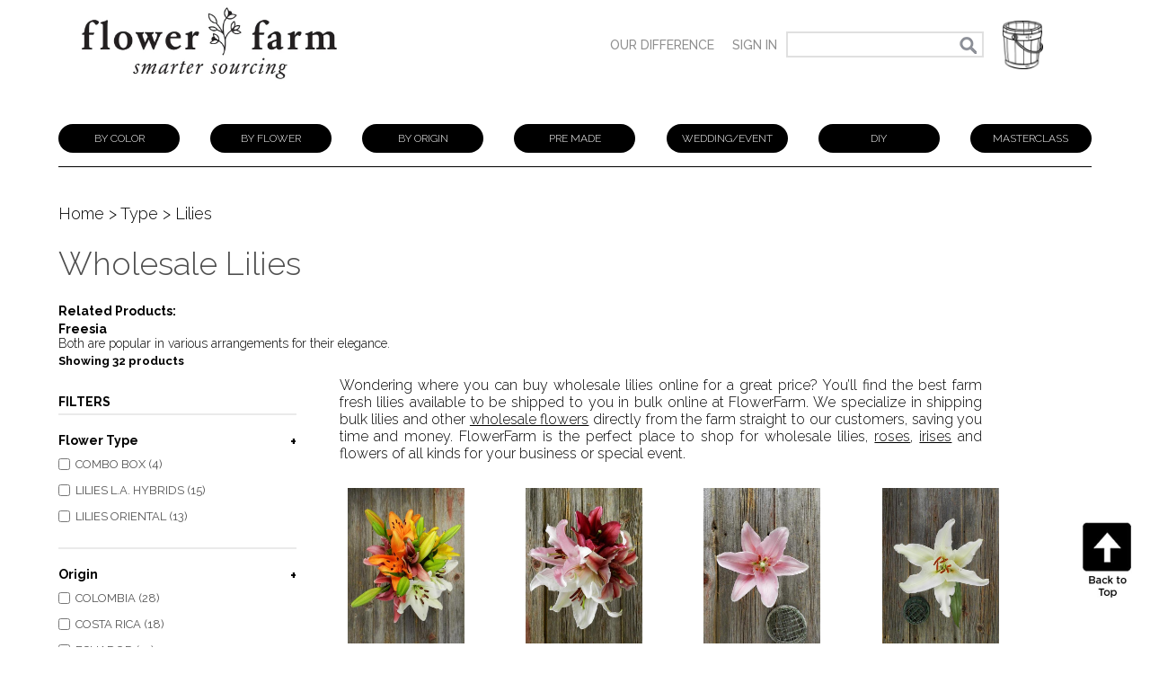

--- FILE ---
content_type: text/html; charset=utf-8
request_url: https://www.flowerfarm.com/flowers/type/lilies
body_size: 48950
content:


<!doctype html>
<html lang="en">
<head>
    <meta charset="utf-8">

    <meta name="viewport" content="width=device-width,initial-scale=1.0">
    <meta name="format-detection" content="telephone=no" />
   

<!-- Meta Pixel Code -->
<script nonce="LnLkdSzaxgYcBHybP/jKGlEn">
!function(f,b,e,v,n,t,s)
{if(f.fbq)return;n=f.fbq=function(){n.callMethod?
n.callMethod.apply(n,arguments):n.queue.push(arguments)};
if(!f._fbq)f._fbq=n;n.push=n;n.loaded=!0;n.version='2.0';
n.queue=[];t=b.createElement(e);t.async=!0;
t.src=v;s=b.getElementsByTagName(e)[0];
s.parentNode.insertBefore(t,s)}(window, document,'script',
'https://connect.facebook.net/en_US/fbevents.js');
fbq('init', '1284350269738815');
fbq('track', 'PageView');
</script>
<noscript><img height="1" width="1" style="display:none"
src=https://www.facebook.com/tr?id=1284350269738815&ev=PageView&noscript=1
/></noscript>
<!-- End Meta Pixel Code -->


            <link rel="canonical" href="https://flowerfarm.com/flowers/type/lilies" />

        <title>Wholesale Lilies in Bulk | FlowerFarm - Fresh Cut Lilies</title>
        <meta name="description" content="Shop premium wholesale Lilies in bulk at FlowerFarm. Get a wide variety of colors and varieties of fresh-cut Lilies delivered directly for events, florists, and large orders." />
            <meta name="google-site-verification" content="vBQytqBNLvprfE-3_Zw2Ww0oDH4XzMa6jMTTDxB3S5M" />
    <link rel="icon"
          type="image/png"
          href="https://flowerfarm.com/Content/FlowerFarm-favicon.png">
    <style>
<!--
@charset "utf-8";@import url(https://fonts.googleapis.com/css?family=Raleway:100,200,300,400,500,600,700,800,900&display=swap);@import url(https://fonts.googleapis.com/css?family=Raleway:100,300,400,500,700,900);@font-face{font-family:FontAwesome;font-display:swap;src:url('../fonts/fontawesome-webfont.eot?v=4.0.3');src:url('../fonts/fontawesome-webfont.eot?#iefix&v=4.0.3') format('embedded-opentype'),url('../fonts/fontawesome-webfont.woff?v=4.0.3') format('woff'),url('../fonts/fontawesome-webfont.ttf?v=4.0.3') format('truetype'),url('../fonts/fontawesome-webfont.svg?v=4.0.3#fontawesomeregular') format('svg');font-weight:400;font-display:swap;font-style:normal}body{font-family:Raleway,Arial,Helvetica,sans-serif;font-size:18px;color:#000;font-weight:300}body{background-color:#fff;margin-left:0;margin-top:0;margin-right:0;margin-bottom:0}.head-inner{display:block;padding:10px}.logo-container{display:inline-block;float:left}.logo-container{width:28%}.headerSearch{margin-top:15px;margin-right:15px}.search-text{width:220px;margin-right:2px;padding:6px 35px 3px 7px;border:2px solid #e0e0e0;background:#fff;outline:0;position:relative;display:inline-block;float:left}.search-button{margin:0;padding:0;margin-left:-30px!important;margin-top:6px;filter:none;border:none!important;box-shadow:none!important;outline:0;height:24px;width:20px;text-indent:-99999px;position:absolute;background:url('https://www.flowerfarm.com/Content/icon-search.png') left top no-repeat!important;display:inline-block;float:right}.slider-title{display:block;padding:0 20px 20px;display:block;color:#fff;font-weight:400;text-transform:uppercase}.home-banner-background{background:url('https://www.flowerfarm.com/content/home/IM3.jpg') center top no-repeat;background-size:cover;padding:50px 0 900px}.home-banner-background h1{font-size:38px;font-weight:500;text-transform:uppercase;color:#000;font-family:Raleway,sans-serif;margin-bottom:0;padding-bottom:10px}.home-banner-background .button-container{padding-top:50px}ul.nolist-style{list-style:none;padding:0;margin:0}.clear:after{content:"";display:block;clear:both}.clear-both{clear:both}.site-width{width:1150px;max-width:100%;padding:0 20px}.center-div{margin:auto}header{display:block}a{color:#000;text-decoration:underline}.button-container{padding:0 0 8px;display:block}.button-container .button{padding:10px 20px;font-size:15px}.button{font-weight:500;font-size:17px;line-height:18px;text-decoration:none;border-radius:25px;background:#fff;border:1px solid #d2d1d2;text-align:center;color:#000;padding:15px 30px;display:inline-block}.black-button{background:#000;color:#fff}h1{display:block;color:#4f4f4f;font-weight:300}.sub-text{font-size:14px}input{padding:6px 8px;border:1px solid #000;font-family:Raleway,Verdana,Arial,Helvetica,sans-serif;font-size:14px}.text-align-center{text-align:center!important}.fa-2x{font-size:1.8em!important}.fa{color:#000!important}@media screen and (max-width:1200px){.site-width{width:98%;max-width:98%;padding:0 1%}}@media screen and (max-width:1024px){.site-width{width:96%;padding:0 2%}.logo-container img{width:80%;height:auto}}@media screen and (max-width:768px){.logo-container{width:45%;position:relative;z-index:9999}.slider-title{font-size:1.8em;width:80%;display:inline-block;margin:auto}}@media screen and (max-width:570px){.logo-container{width:60%}.slider-title{font-size:1.2em}}@media screen and (max-width:480px){.logo-container{width:70%}}@media screen and (max-width:375px){.logo-container{width:70%}.menu{margin:50px auto 30px}h1{padding-top:0;margin-top:0}}.fa{display:inline-block;font-family:FontAwesome;font-style:normal;font-weight:400;line-height:1;-webkit-font-smoothing:antialiased;-moz-osx-font-smoothing:grayscale}.fa-2x{font-size:2em}.fa-bars:before{content:"\f0c9"}*{-moz-box-sizing:border-box;-webkit-box-sizing:border-box;box-sizing:border-box}.slider-title{font-size:3.5em}.sub-text{font-size:24px}.menu{max-width:768px;float:right;width:100%;padding-right:30px;float:right;margin-top:20px;position:relative;z-index:9999;height:85px}.menu-link{display:none;float:right;text-decoration:none;padding:19px 5px}.menu>ul{padding:0;margin:0;list-style:none;position:relative;display:inline-block;float:right}.menu>ul>li{float:left;display:inline-block;padding-bottom:10px}.menu ul li.basket-wrap .basket-container{background:url('https://www.flowerfarm.com/content/bucket3.png') center center no-repeat;height:59px;width:53px;display:inline-block;vertical-align:middle;text-align:center;padding-top:9px;padding-left:25px;margin-top:-4px;position:relative}.by-color-column{margin:0;padding:0}.by-color-column>ul{list-style:none;margin:0;padding:0}.USAOrigin{padding-left:40px}.by-origin-column{margin-left:20px;padding:0}.by-origin-column>ul{list-style:none;margin:0;padding:0}.by-masterclass-column{margin:0;padding:0}.by-masterclass-column>ul{list-style:none;margin:0;padding:0}.menu>ul>li{float:left;display:inline-block;line-height:60px}.menu>ul>li.haschild-menu{padding-left:50px;padding-right:15px}.menu>ul>li>a{display:block;line-height:60px;padding:0 15px;text-transform:uppercase;color:#8f8f8f;font-size:14px;text-decoration:none;font-weight:500;font-family:Raleway,Verdana,Arial,Helvetica,sans-serif}.menu>ul>li>a{min-height:30px;padding:0 10px 15px}.menu>ul>li>.dropdown-nav-container{top:90px;left:0;width:100%;right:0;position:fixed;background:#f3f3f3;display:none;opacity:0;visibility:hidden;z-index:9999}.menu>ul>li>.dropdown-nav-container>ul{position:relative;width:1150px;background:#f3f3f3;padding:0;margin:0 auto;z-index:9999}.menu>ul>li>.dropdown-nav-container>ul>li{display:block;color:#000;padding:10px 0;margin:0;width:100%!important}.menu>ul>li>.dropdown-nav-container>ul>li{background:#f3f3f3}.columnContainer{width:100%!important;margin:0 auto;padding:10px 20px}.columns{width:180px!important;margin-right:25px;float:left!important;text-align:left;position:relative}.columsmc{width:210px!important;margin-right:2px}.columns .title-nav{font-weight:700;font-size:14px;text-transform:uppercase;line-height:30px!important}.title-nav{font-weight:700;font-size:16px}.columns a{font-family:Raleway;font-style:normal;font-weight:400;color:#8f8f8f!important;text-decoration:none;font-size:14px;display:block!important;line-height:25px}.by-flower-column{-moz-column-count:4!important;-moz-column-gap:20px!important;-webkit-column-count:4!important;-webkit-column-gap:20px!important;column-count:4!important;column-gap:20px!important;display:block!important;margin:0;padding:0}.menu>ul>li>.dropdown-nav-container ul li .by-flower-column{width:700px}.by-flower-column{width:700px!important}.dropdown-signin-container{padding:20px;padding-top:0}.dropdown-signin-container.button-container .button{font-size:14px!important}.dropdown-signin-container a{text-decoration:none;font-size:14px;display:block;padding:5px 0!important;margin:5px 0!important;line-height:10px!important}.signin-input{width:100%;margin-bottom:10px;display:block}.menu>ul>li>.dropdown-nav-container ul.signin{left:12.5%!important;width:300px!important;position:relative}@media screen and (max-width:1084px){.menu>ul>li>.dropdown-nav-container{top:110px}.by-color-column{padding-left:2px}.by-flower-column{width:540px!important;-moz-column-count:3!important;-moz-column-gap:10px!important;-webkit-column-count:3!important;-webkit-column-gap:10px!important;column-count:3!important;column-gap:10px!important;display:block!important;margin:0;padding:0}}@media screen and (max-width:980px){.menu>ul>li>.dropdown-nav-container>ul{width:100%!important}.by-flower-column{-moz-column-count:1!important;-moz-column-gap:20px!important;-webkit-column-count:1!important;-webkit-column-gap:20px!important;column-count:1!important;column-gap:20px!important;display:block!important;margin:0;padding:0;float:none!important}.menu>ul>li>.dropdown-nav-container{top:50px;left:0;width:100%;right:0;position:absolute;background:#f3f3f3}.menu>ul>li>.dropdown-nav-container.signin-container{top:150px}.menu>ul>li>.dropdown-nav-container ul.signin{left:0!important;width:100%!important;margin-top:50px}a.menu-link{display:block;color:#4e4e4e}.menu{width:100%;margin:100px auto 30px;clear:both;min-width:inherit;float:none;position:relative!important;margin-bottom:20px;padding-right:0}.menu{overflow:visible;max-height:0;background-color:#fff;display:none}.menu>ul{display:inline;width:100%}.menu>ul>li{display:block;width:100%;line-height:30px;text-align:center;border-top:1px solid grey;border-left:1px solid grey;border-right:1px solid grey}.menu>ul>li.haschild-menu{padding-left:0;padding-right:0}.menu>ul>li>a{color:#4e4e4e;display:block;padding:10px 10px 0;text-align:center;position:relative;line-height:30px!important;min-height:30px}.headerSearch{display:inline-block;margin:18px auto 10px;width:32%}.menu ul li.basket-wrap{border-bottom:1px solid grey;height:78px;width:100%!important;display:block!important;vertical-align:middle;text-align:center;padding-top:10px;padding-left:0;margin-top:0;position:relative}.columns a{line-height:20px}.menu>ul>li>a{min-height:30px;padding:10px 10px 0}.columns{width:100%!important;margin-right:25px;float:left!important;text-align:left;position:relative}.menu>ul>li>.dropdown-nav-container ul li .by-flower-column{width:100%!important;float:none!important}.columns a{width:25%;float:left;margin-right:2%}.slider-title{font-size:2.5em}.by-origin-column{margin-left:0}}@media screen and (max-device-width:480px),screen and (max-width:480px){.headerSearch{display:inline-block;margin:15px auto;width:60%}.columns a{width:40%;float:left;margin-right:2%}.by-flower-column{-moz-column-count:1!important;-moz-column-gap:20px!important;-webkit-column-count:1!important;-webkit-column-gap:20px!important;column-count:1!important;column-gap:20px!important;display:block!important;margin:0;padding:0}.slider-title{font-size:1.2em}.sub-text{font-size:14px}}input.loginnormal::-webkit-input-placeholder{color:#000;font-style:normal}input.loginnormal::-moz-placeholder{color:#000;font-style:normal}input.loginnormal:-ms-input-placeholder{color:#000;font-style:normal}input.loginnormal:-moz-placeholder{color:#000;font-style:normal}.menu>ul>li>.dropdown-nav-container>ul{width:1350px}@media screen and (max-width:1264px){.by-flower-column{width:500px!important}.by-origin-column{width:550px!important}}
-->  
    </style>

    <link rel="preload" href="/Content/stylemin.css" as="style" onload="this.onload=null;this.rel='stylesheet'">
    <noscript><link rel="stylesheet" href="/Content/stylemin.css"></noscript>
    <link rel="preload" href="/Content/responsive-menu29.css" as="style" onload="this.onload=null;this.rel='stylesheet'">
    <noscript><link rel="stylesheet" href="/Content/responsive-menu29.css"></noscript>
    <link rel="preload" href="/Content/font-awesome.css"  as="style"  onload="this.onload=null;this.rel='stylesheet'">
    <noscript><link rel="stylesheet" href="/Content/font-awesome.css"></noscript>
    <link href="/Content/navigation-buttons.css" rel="stylesheet" type="text/css">
    <link href="/Content/homepage.css" rel="stylesheet" type="text/css">
    <script  nonce="LnLkdSzaxgYcBHybP/jKGlEn">document.addEventListener("touchstart", function(){}, true);</script>
    
    <script nonce="LnLkdSzaxgYcBHybP/jKGlEn">
        /*! jQuery v3.7.0 | (c) OpenJS Foundation and other contributors | jquery.org/license */
!function(e,t){"use strict";"object"==typeof module&&"object"==typeof module.exports?module.exports=e.document?t(e,!0):function(e){if(!e.document)throw new Error("jQuery requires a window with a document");return t(e)}:t(e)}("undefined"!=typeof window?window:this,function(ie,e){"use strict";var oe=[],r=Object.getPrototypeOf,ae=oe.slice,g=oe.flat?function(e){return oe.flat.call(e)}:function(e){return oe.concat.apply([],e)},s=oe.push,se=oe.indexOf,n={},i=n.toString,ue=n.hasOwnProperty,o=ue.toString,a=o.call(Object),le={},v=function(e){return"function"==typeof e&&"number"!=typeof e.nodeType&&"function"!=typeof e.item},y=function(e){return null!=e&&e===e.window},C=ie.document,u={type:!0,src:!0,nonce:!0,noModule:!0};function m(e,t,n){var r,i,o=(n=n||C).createElement("script");if(o.text=e,t)for(r in u)(i=t[r]||t.getAttribute&&t.getAttribute(r))&&o.setAttribute(r,i);n.head.appendChild(o).parentNode.removeChild(o)}function x(e){return null==e?e+"":"object"==typeof e||"function"==typeof e?n[i.call(e)]||"object":typeof e}var t="3.7.0",l=/HTML$/i,ce=function(e,t){return new ce.fn.init(e,t)};function c(e){var t=!!e&&"length"in e&&e.length,n=x(e);return!v(e)&&!y(e)&&("array"===n||0===t||"number"==typeof t&&0<t&&t-1 in e)}function fe(e,t){return e.nodeName&&e.nodeName.toLowerCase()===t.toLowerCase()}ce.fn=ce.prototype={jquery:t,constructor:ce,length:0,toArray:function(){return ae.call(this)},get:function(e){return null==e?ae.call(this):e<0?this[e+this.length]:this[e]},pushStack:function(e){var t=ce.merge(this.constructor(),e);return t.prevObject=this,t},each:function(e){return ce.each(this,e)},map:function(n){return this.pushStack(ce.map(this,function(e,t){return n.call(e,t,e)}))},slice:function(){return this.pushStack(ae.apply(this,arguments))},first:function(){return this.eq(0)},last:function(){return this.eq(-1)},even:function(){return this.pushStack(ce.grep(this,function(e,t){return(t+1)%2}))},odd:function(){return this.pushStack(ce.grep(this,function(e,t){return t%2}))},eq:function(e){var t=this.length,n=+e+(e<0?t:0);return this.pushStack(0<=n&&n<t?[this[n]]:[])},end:function(){return this.prevObject||this.constructor()},push:s,sort:oe.sort,splice:oe.splice},ce.extend=ce.fn.extend=function(){var e,t,n,r,i,o,a=arguments[0]||{},s=1,u=arguments.length,l=!1;for("boolean"==typeof a&&(l=a,a=arguments[s]||{},s++),"object"==typeof a||v(a)||(a={}),s===u&&(a=this,s--);s<u;s++)if(null!=(e=arguments[s]))for(t in e)r=e[t],"__proto__"!==t&&a!==r&&(l&&r&&(ce.isPlainObject(r)||(i=Array.isArray(r)))?(n=a[t],o=i&&!Array.isArray(n)?[]:i||ce.isPlainObject(n)?n:{},i=!1,a[t]=ce.extend(l,o,r)):void 0!==r&&(a[t]=r));return a},ce.extend({expando:"jQuery"+(t+Math.random()).replace(/\D/g,""),isReady:!0,error:function(e){throw new Error(e)},noop:function(){},isPlainObject:function(e){var t,n;return!(!e||"[object Object]"!==i.call(e))&&(!(t=r(e))||"function"==typeof(n=ue.call(t,"constructor")&&t.constructor)&&o.call(n)===a)},isEmptyObject:function(e){var t;for(t in e)return!1;return!0},globalEval:function(e,t,n){m(e,{nonce:t&&t.nonce},n)},each:function(e,t){var n,r=0;if(c(e)){for(n=e.length;r<n;r++)if(!1===t.call(e[r],r,e[r]))break}else for(r in e)if(!1===t.call(e[r],r,e[r]))break;return e},text:function(e){var t,n="",r=0,i=e.nodeType;if(i){if(1===i||9===i||11===i)return e.textContent;if(3===i||4===i)return e.nodeValue}else while(t=e[r++])n+=ce.text(t);return n},makeArray:function(e,t){var n=t||[];return null!=e&&(c(Object(e))?ce.merge(n,"string"==typeof e?[e]:e):s.call(n,e)),n},inArray:function(e,t,n){return null==t?-1:se.call(t,e,n)},isXMLDoc:function(e){var t=e&&e.namespaceURI,n=e&&(e.ownerDocument||e).documentElement;return!l.test(t||n&&n.nodeName||"HTML")},merge:function(e,t){for(var n=+t.length,r=0,i=e.length;r<n;r++)e[i++]=t[r];return e.length=i,e},grep:function(e,t,n){for(var r=[],i=0,o=e.length,a=!n;i<o;i++)!t(e[i],i)!==a&&r.push(e[i]);return r},map:function(e,t,n){var r,i,o=0,a=[];if(c(e))for(r=e.length;o<r;o++)null!=(i=t(e[o],o,n))&&a.push(i);else for(o in e)null!=(i=t(e[o],o,n))&&a.push(i);return g(a)},guid:1,support:le}),"function"==typeof Symbol&&(ce.fn[Symbol.iterator]=oe[Symbol.iterator]),ce.each("Boolean Number String Function Array Date RegExp Object Error Symbol".split(" "),function(e,t){n["[object "+t+"]"]=t.toLowerCase()});var pe=oe.pop,de=oe.sort,he=oe.splice,ge="[\\x20\\t\\r\\n\\f]",ve=new RegExp("^"+ge+"+|((?:^|[^\\\\])(?:\\\\.)*)"+ge+"+$","g");ce.contains=function(e,t){var n=t&&t.parentNode;return e===n||!(!n||1!==n.nodeType||!(e.contains?e.contains(n):e.compareDocumentPosition&&16&e.compareDocumentPosition(n)))};var f=/([\0-\x1f\x7f]|^-?\d)|^-$|[^\x80-\uFFFF\w-]/g;function p(e,t){return t?"\0"===e?"\ufffd":e.slice(0,-1)+"\\"+e.charCodeAt(e.length-1).toString(16)+" ":"\\"+e}ce.escapeSelector=function(e){return(e+"").replace(f,p)};var ye=C,me=s;!function(){var e,b,w,o,a,T,r,C,d,i,k=me,S=ce.expando,E=0,n=0,s=W(),c=W(),u=W(),h=W(),l=function(e,t){return e===t&&(a=!0),0},f="checked|selected|async|autofocus|autoplay|controls|defer|disabled|hidden|ismap|loop|multiple|open|readonly|required|scoped",t="(?:\\\\[\\da-fA-F]{1,6}"+ge+"?|\\\\[^\\r\\n\\f]|[\\w-]|[^\0-\\x7f])+",p="\\["+ge+"*("+t+")(?:"+ge+"*([*^$|!~]?=)"+ge+"*(?:'((?:\\\\.|[^\\\\'])*)'|\"((?:\\\\.|[^\\\\\"])*)\"|("+t+"))|)"+ge+"*\\]",g=":("+t+")(?:\\((('((?:\\\\.|[^\\\\'])*)'|\"((?:\\\\.|[^\\\\\"])*)\")|((?:\\\\.|[^\\\\()[\\]]|"+p+")*)|.*)\\)|)",v=new RegExp(ge+"+","g"),y=new RegExp("^"+ge+"*,"+ge+"*"),m=new RegExp("^"+ge+"*([>+~]|"+ge+")"+ge+"*"),x=new RegExp(ge+"|>"),j=new RegExp(g),A=new RegExp("^"+t+"$"),D={ID:new RegExp("^#("+t+")"),CLASS:new RegExp("^\\.("+t+")"),TAG:new RegExp("^("+t+"|[*])"),ATTR:new RegExp("^"+p),PSEUDO:new RegExp("^"+g),CHILD:new RegExp("^:(only|first|last|nth|nth-last)-(child|of-type)(?:\\("+ge+"*(even|odd|(([+-]|)(\\d*)n|)"+ge+"*(?:([+-]|)"+ge+"*(\\d+)|))"+ge+"*\\)|)","i"),bool:new RegExp("^(?:"+f+")$","i"),needsContext:new RegExp("^"+ge+"*[>+~]|:(even|odd|eq|gt|lt|nth|first|last)(?:\\("+ge+"*((?:-\\d)?\\d*)"+ge+"*\\)|)(?=[^-]|$)","i")},N=/^(?:input|select|textarea|button)$/i,q=/^h\d$/i,L=/^(?:#([\w-]+)|(\w+)|\.([\w-]+))$/,H=/[+~]/,O=new RegExp("\\\\[\\da-fA-F]{1,6}"+ge+"?|\\\\([^\\r\\n\\f])","g"),P=function(e,t){var n="0x"+e.slice(1)-65536;return t||(n<0?String.fromCharCode(n+65536):String.fromCharCode(n>>10|55296,1023&n|56320))},R=function(){V()},M=J(function(e){return!0===e.disabled&&fe(e,"fieldset")},{dir:"parentNode",next:"legend"});try{k.apply(oe=ae.call(ye.childNodes),ye.childNodes),oe[ye.childNodes.length].nodeType}catch(e){k={apply:function(e,t){me.apply(e,ae.call(t))},call:function(e){me.apply(e,ae.call(arguments,1))}}}function I(t,e,n,r){var i,o,a,s,u,l,c,f=e&&e.ownerDocument,p=e?e.nodeType:9;if(n=n||[],"string"!=typeof t||!t||1!==p&&9!==p&&11!==p)return n;if(!r&&(V(e),e=e||T,C)){if(11!==p&&(u=L.exec(t)))if(i=u[1]){if(9===p){if(!(a=e.getElementById(i)))return n;if(a.id===i)return k.call(n,a),n}else if(f&&(a=f.getElementById(i))&&I.contains(e,a)&&a.id===i)return k.call(n,a),n}else{if(u[2])return k.apply(n,e.getElementsByTagName(t)),n;if((i=u[3])&&e.getElementsByClassName)return k.apply(n,e.getElementsByClassName(i)),n}if(!(h[t+" "]||d&&d.test(t))){if(c=t,f=e,1===p&&(x.test(t)||m.test(t))){(f=H.test(t)&&z(e.parentNode)||e)==e&&le.scope||((s=e.getAttribute("id"))?s=ce.escapeSelector(s):e.setAttribute("id",s=S)),o=(l=Y(t)).length;while(o--)l[o]=(s?"#"+s:":scope")+" "+Q(l[o]);c=l.join(",")}try{return k.apply(n,f.querySelectorAll(c)),n}catch(e){h(t,!0)}finally{s===S&&e.removeAttribute("id")}}}return re(t.replace(ve,"$1"),e,n,r)}function W(){var r=[];return function e(t,n){return r.push(t+" ")>b.cacheLength&&delete e[r.shift()],e[t+" "]=n}}function F(e){return e[S]=!0,e}function $(e){var t=T.createElement("fieldset");try{return!!e(t)}catch(e){return!1}finally{t.parentNode&&t.parentNode.removeChild(t),t=null}}function B(t){return function(e){return fe(e,"input")&&e.type===t}}function _(t){return function(e){return(fe(e,"input")||fe(e,"button"))&&e.type===t}}function X(t){return function(e){return"form"in e?e.parentNode&&!1===e.disabled?"label"in e?"label"in e.parentNode?e.parentNode.disabled===t:e.disabled===t:e.isDisabled===t||e.isDisabled!==!t&&M(e)===t:e.disabled===t:"label"in e&&e.disabled===t}}function U(a){return F(function(o){return o=+o,F(function(e,t){var n,r=a([],e.length,o),i=r.length;while(i--)e[n=r[i]]&&(e[n]=!(t[n]=e[n]))})})}function z(e){return e&&"undefined"!=typeof e.getElementsByTagName&&e}function V(e){var t,n=e?e.ownerDocument||e:ye;return n!=T&&9===n.nodeType&&n.documentElement&&(r=(T=n).documentElement,C=!ce.isXMLDoc(T),i=r.matches||r.webkitMatchesSelector||r.msMatchesSelector,ye!=T&&(t=T.defaultView)&&t.top!==t&&t.addEventListener("unload",R),le.getById=$(function(e){return r.appendChild(e).id=ce.expando,!T.getElementsByName||!T.getElementsByName(ce.expando).length}),le.disconnectedMatch=$(function(e){return i.call(e,"*")}),le.scope=$(function(){return T.querySelectorAll(":scope")}),le.cssHas=$(function(){try{return T.querySelector(":has(*,:jqfake)"),!1}catch(e){return!0}}),le.getById?(b.filter.ID=function(e){var t=e.replace(O,P);return function(e){return e.getAttribute("id")===t}},b.find.ID=function(e,t){if("undefined"!=typeof t.getElementById&&C){var n=t.getElementById(e);return n?[n]:[]}}):(b.filter.ID=function(e){var n=e.replace(O,P);return function(e){var t="undefined"!=typeof e.getAttributeNode&&e.getAttributeNode("id");return t&&t.value===n}},b.find.ID=function(e,t){if("undefined"!=typeof t.getElementById&&C){var n,r,i,o=t.getElementById(e);if(o){if((n=o.getAttributeNode("id"))&&n.value===e)return[o];i=t.getElementsByName(e),r=0;while(o=i[r++])if((n=o.getAttributeNode("id"))&&n.value===e)return[o]}return[]}}),b.find.TAG=function(e,t){return"undefined"!=typeof t.getElementsByTagName?t.getElementsByTagName(e):t.querySelectorAll(e)},b.find.CLASS=function(e,t){if("undefined"!=typeof t.getElementsByClassName&&C)return t.getElementsByClassName(e)},d=[],$(function(e){var t;r.appendChild(e).innerHTML="<a id='"+S+"' href='' disabled='disabled'></a><select id='"+S+"-\r\\' disabled='disabled'><option selected=''></option></select>",e.querySelectorAll("[selected]").length||d.push("\\["+ge+"*(?:value|"+f+")"),e.querySelectorAll("[id~="+S+"-]").length||d.push("~="),e.querySelectorAll("a#"+S+"+*").length||d.push(".#.+[+~]"),e.querySelectorAll(":checked").length||d.push(":checked"),(t=T.createElement("input")).setAttribute("type","hidden"),e.appendChild(t).setAttribute("name","D"),r.appendChild(e).disabled=!0,2!==e.querySelectorAll(":disabled").length&&d.push(":enabled",":disabled"),(t=T.createElement("input")).setAttribute("name",""),e.appendChild(t),e.querySelectorAll("[name='']").length||d.push("\\["+ge+"*name"+ge+"*="+ge+"*(?:''|\"\")")}),le.cssHas||d.push(":has"),d=d.length&&new RegExp(d.join("|")),l=function(e,t){if(e===t)return a=!0,0;var n=!e.compareDocumentPosition-!t.compareDocumentPosition;return n||(1&(n=(e.ownerDocument||e)==(t.ownerDocument||t)?e.compareDocumentPosition(t):1)||!le.sortDetached&&t.compareDocumentPosition(e)===n?e===T||e.ownerDocument==ye&&I.contains(ye,e)?-1:t===T||t.ownerDocument==ye&&I.contains(ye,t)?1:o?se.call(o,e)-se.call(o,t):0:4&n?-1:1)}),T}for(e in I.matches=function(e,t){return I(e,null,null,t)},I.matchesSelector=function(e,t){if(V(e),C&&!h[t+" "]&&(!d||!d.test(t)))try{var n=i.call(e,t);if(n||le.disconnectedMatch||e.document&&11!==e.document.nodeType)return n}catch(e){h(t,!0)}return 0<I(t,T,null,[e]).length},I.contains=function(e,t){return(e.ownerDocument||e)!=T&&V(e),ce.contains(e,t)},I.attr=function(e,t){(e.ownerDocument||e)!=T&&V(e);var n=b.attrHandle[t.toLowerCase()],r=n&&ue.call(b.attrHandle,t.toLowerCase())?n(e,t,!C):void 0;return void 0!==r?r:e.getAttribute(t)},I.error=function(e){throw new Error("Syntax error, unrecognized expression: "+e)},ce.uniqueSort=function(e){var t,n=[],r=0,i=0;if(a=!le.sortStable,o=!le.sortStable&&ae.call(e,0),de.call(e,l),a){while(t=e[i++])t===e[i]&&(r=n.push(i));while(r--)he.call(e,n[r],1)}return o=null,e},ce.fn.uniqueSort=function(){return this.pushStack(ce.uniqueSort(ae.apply(this)))},(b=ce.expr={cacheLength:50,createPseudo:F,match:D,attrHandle:{},find:{},relative:{">":{dir:"parentNode",first:!0}," ":{dir:"parentNode"},"+":{dir:"previousSibling",first:!0},"~":{dir:"previousSibling"}},preFilter:{ATTR:function(e){return e[1]=e[1].replace(O,P),e[3]=(e[3]||e[4]||e[5]||"").replace(O,P),"~="===e[2]&&(e[3]=" "+e[3]+" "),e.slice(0,4)},CHILD:function(e){return e[1]=e[1].toLowerCase(),"nth"===e[1].slice(0,3)?(e[3]||I.error(e[0]),e[4]=+(e[4]?e[5]+(e[6]||1):2*("even"===e[3]||"odd"===e[3])),e[5]=+(e[7]+e[8]||"odd"===e[3])):e[3]&&I.error(e[0]),e},PSEUDO:function(e){var t,n=!e[6]&&e[2];return D.CHILD.test(e[0])?null:(e[3]?e[2]=e[4]||e[5]||"":n&&j.test(n)&&(t=Y(n,!0))&&(t=n.indexOf(")",n.length-t)-n.length)&&(e[0]=e[0].slice(0,t),e[2]=n.slice(0,t)),e.slice(0,3))}},filter:{TAG:function(e){var t=e.replace(O,P).toLowerCase();return"*"===e?function(){return!0}:function(e){return fe(e,t)}},CLASS:function(e){var t=s[e+" "];return t||(t=new RegExp("(^|"+ge+")"+e+"("+ge+"|$)"))&&s(e,function(e){return t.test("string"==typeof e.className&&e.className||"undefined"!=typeof e.getAttribute&&e.getAttribute("class")||"")})},ATTR:function(n,r,i){return function(e){var t=I.attr(e,n);return null==t?"!="===r:!r||(t+="","="===r?t===i:"!="===r?t!==i:"^="===r?i&&0===t.indexOf(i):"*="===r?i&&-1<t.indexOf(i):"$="===r?i&&t.slice(-i.length)===i:"~="===r?-1<(" "+t.replace(v," ")+" ").indexOf(i):"|="===r&&(t===i||t.slice(0,i.length+1)===i+"-"))}},CHILD:function(d,e,t,h,g){var v="nth"!==d.slice(0,3),y="last"!==d.slice(-4),m="of-type"===e;return 1===h&&0===g?function(e){return!!e.parentNode}:function(e,t,n){var r,i,o,a,s,u=v!==y?"nextSibling":"previousSibling",l=e.parentNode,c=m&&e.nodeName.toLowerCase(),f=!n&&!m,p=!1;if(l){if(v){while(u){o=e;while(o=o[u])if(m?fe(o,c):1===o.nodeType)return!1;s=u="only"===d&&!s&&"nextSibling"}return!0}if(s=[y?l.firstChild:l.lastChild],y&&f){p=(a=(r=(i=l[S]||(l[S]={}))[d]||[])[0]===E&&r[1])&&r[2],o=a&&l.childNodes[a];while(o=++a&&o&&o[u]||(p=a=0)||s.pop())if(1===o.nodeType&&++p&&o===e){i[d]=[E,a,p];break}}else if(f&&(p=a=(r=(i=e[S]||(e[S]={}))[d]||[])[0]===E&&r[1]),!1===p)while(o=++a&&o&&o[u]||(p=a=0)||s.pop())if((m?fe(o,c):1===o.nodeType)&&++p&&(f&&((i=o[S]||(o[S]={}))[d]=[E,p]),o===e))break;return(p-=g)===h||p%h==0&&0<=p/h}}},PSEUDO:function(e,o){var t,a=b.pseudos[e]||b.setFilters[e.toLowerCase()]||I.error("unsupported pseudo: "+e);return a[S]?a(o):1<a.length?(t=[e,e,"",o],b.setFilters.hasOwnProperty(e.toLowerCase())?F(function(e,t){var n,r=a(e,o),i=r.length;while(i--)e[n=se.call(e,r[i])]=!(t[n]=r[i])}):function(e){return a(e,0,t)}):a}},pseudos:{not:F(function(e){var r=[],i=[],s=ne(e.replace(ve,"$1"));return s[S]?F(function(e,t,n,r){var i,o=s(e,null,r,[]),a=e.length;while(a--)(i=o[a])&&(e[a]=!(t[a]=i))}):function(e,t,n){return r[0]=e,s(r,null,n,i),r[0]=null,!i.pop()}}),has:F(function(t){return function(e){return 0<I(t,e).length}}),contains:F(function(t){return t=t.replace(O,P),function(e){return-1<(e.textContent||ce.text(e)).indexOf(t)}}),lang:F(function(n){return A.test(n||"")||I.error("unsupported lang: "+n),n=n.replace(O,P).toLowerCase(),function(e){var t;do{if(t=C?e.lang:e.getAttribute("xml:lang")||e.getAttribute("lang"))return(t=t.toLowerCase())===n||0===t.indexOf(n+"-")}while((e=e.parentNode)&&1===e.nodeType);return!1}}),target:function(e){var t=ie.location&&ie.location.hash;return t&&t.slice(1)===e.id},root:function(e){return e===r},focus:function(e){return e===function(){try{return T.activeElement}catch(e){}}()&&T.hasFocus()&&!!(e.type||e.href||~e.tabIndex)},enabled:X(!1),disabled:X(!0),checked:function(e){return fe(e,"input")&&!!e.checked||fe(e,"option")&&!!e.selected},selected:function(e){return e.parentNode&&e.parentNode.selectedIndex,!0===e.selected},empty:function(e){for(e=e.firstChild;e;e=e.nextSibling)if(e.nodeType<6)return!1;return!0},parent:function(e){return!b.pseudos.empty(e)},header:function(e){return q.test(e.nodeName)},input:function(e){return N.test(e.nodeName)},button:function(e){return fe(e,"input")&&"button"===e.type||fe(e,"button")},text:function(e){var t;return fe(e,"input")&&"text"===e.type&&(null==(t=e.getAttribute("type"))||"text"===t.toLowerCase())},first:U(function(){return[0]}),last:U(function(e,t){return[t-1]}),eq:U(function(e,t,n){return[n<0?n+t:n]}),even:U(function(e,t){for(var n=0;n<t;n+=2)e.push(n);return e}),odd:U(function(e,t){for(var n=1;n<t;n+=2)e.push(n);return e}),lt:U(function(e,t,n){var r;for(r=n<0?n+t:t<n?t:n;0<=--r;)e.push(r);return e}),gt:U(function(e,t,n){for(var r=n<0?n+t:n;++r<t;)e.push(r);return e})}}).pseudos.nth=b.pseudos.eq,{radio:!0,checkbox:!0,file:!0,password:!0,image:!0})b.pseudos[e]=B(e);for(e in{submit:!0,reset:!0})b.pseudos[e]=_(e);function G(){}function Y(e,t){var n,r,i,o,a,s,u,l=c[e+" "];if(l)return t?0:l.slice(0);a=e,s=[],u=b.preFilter;while(a){for(o in n&&!(r=y.exec(a))||(r&&(a=a.slice(r[0].length)||a),s.push(i=[])),n=!1,(r=m.exec(a))&&(n=r.shift(),i.push({value:n,type:r[0].replace(ve," ")}),a=a.slice(n.length)),b.filter)!(r=D[o].exec(a))||u[o]&&!(r=u[o](r))||(n=r.shift(),i.push({value:n,type:o,matches:r}),a=a.slice(n.length));if(!n)break}return t?a.length:a?I.error(e):c(e,s).slice(0)}function Q(e){for(var t=0,n=e.length,r="";t<n;t++)r+=e[t].value;return r}function J(a,e,t){var s=e.dir,u=e.next,l=u||s,c=t&&"parentNode"===l,f=n++;return e.first?function(e,t,n){while(e=e[s])if(1===e.nodeType||c)return a(e,t,n);return!1}:function(e,t,n){var r,i,o=[E,f];if(n){while(e=e[s])if((1===e.nodeType||c)&&a(e,t,n))return!0}else while(e=e[s])if(1===e.nodeType||c)if(i=e[S]||(e[S]={}),u&&fe(e,u))e=e[s]||e;else{if((r=i[l])&&r[0]===E&&r[1]===f)return o[2]=r[2];if((i[l]=o)[2]=a(e,t,n))return!0}return!1}}function K(i){return 1<i.length?function(e,t,n){var r=i.length;while(r--)if(!i[r](e,t,n))return!1;return!0}:i[0]}function Z(e,t,n,r,i){for(var o,a=[],s=0,u=e.length,l=null!=t;s<u;s++)(o=e[s])&&(n&&!n(o,r,i)||(a.push(o),l&&t.push(s)));return a}function ee(d,h,g,v,y,e){return v&&!v[S]&&(v=ee(v)),y&&!y[S]&&(y=ee(y,e)),F(function(e,t,n,r){var i,o,a,s,u=[],l=[],c=t.length,f=e||function(e,t,n){for(var r=0,i=t.length;r<i;r++)I(e,t[r],n);return n}(h||"*",n.nodeType?[n]:n,[]),p=!d||!e&&h?f:Z(f,u,d,n,r);if(g?g(p,s=y||(e?d:c||v)?[]:t,n,r):s=p,v){i=Z(s,l),v(i,[],n,r),o=i.length;while(o--)(a=i[o])&&(s[l[o]]=!(p[l[o]]=a))}if(e){if(y||d){if(y){i=[],o=s.length;while(o--)(a=s[o])&&i.push(p[o]=a);y(null,s=[],i,r)}o=s.length;while(o--)(a=s[o])&&-1<(i=y?se.call(e,a):u[o])&&(e[i]=!(t[i]=a))}}else s=Z(s===t?s.splice(c,s.length):s),y?y(null,t,s,r):k.apply(t,s)})}function te(e){for(var i,t,n,r=e.length,o=b.relative[e[0].type],a=o||b.relative[" "],s=o?1:0,u=J(function(e){return e===i},a,!0),l=J(function(e){return-1<se.call(i,e)},a,!0),c=[function(e,t,n){var r=!o&&(n||t!=w)||((i=t).nodeType?u(e,t,n):l(e,t,n));return i=null,r}];s<r;s++)if(t=b.relative[e[s].type])c=[J(K(c),t)];else{if((t=b.filter[e[s].type].apply(null,e[s].matches))[S]){for(n=++s;n<r;n++)if(b.relative[e[n].type])break;return ee(1<s&&K(c),1<s&&Q(e.slice(0,s-1).concat({value:" "===e[s-2].type?"*":""})).replace(ve,"$1"),t,s<n&&te(e.slice(s,n)),n<r&&te(e=e.slice(n)),n<r&&Q(e))}c.push(t)}return K(c)}function ne(e,t){var n,v,y,m,x,r,i=[],o=[],a=u[e+" "];if(!a){t||(t=Y(e)),n=t.length;while(n--)(a=te(t[n]))[S]?i.push(a):o.push(a);(a=u(e,(v=o,m=0<(y=i).length,x=0<v.length,r=function(e,t,n,r,i){var o,a,s,u=0,l="0",c=e&&[],f=[],p=w,d=e||x&&b.find.TAG("*",i),h=E+=null==p?1:Math.random()||.1,g=d.length;for(i&&(w=t==T||t||i);l!==g&&null!=(o=d[l]);l++){if(x&&o){a=0,t||o.ownerDocument==T||(V(o),n=!C);while(s=v[a++])if(s(o,t||T,n)){k.call(r,o);break}i&&(E=h)}m&&((o=!s&&o)&&u--,e&&c.push(o))}if(u+=l,m&&l!==u){a=0;while(s=y[a++])s(c,f,t,n);if(e){if(0<u)while(l--)c[l]||f[l]||(f[l]=pe.call(r));f=Z(f)}k.apply(r,f),i&&!e&&0<f.length&&1<u+y.length&&ce.uniqueSort(r)}return i&&(E=h,w=p),c},m?F(r):r))).selector=e}return a}function re(e,t,n,r){var i,o,a,s,u,l="function"==typeof e&&e,c=!r&&Y(e=l.selector||e);if(n=n||[],1===c.length){if(2<(o=c[0]=c[0].slice(0)).length&&"ID"===(a=o[0]).type&&9===t.nodeType&&C&&b.relative[o[1].type]){if(!(t=(b.find.ID(a.matches[0].replace(O,P),t)||[])[0]))return n;l&&(t=t.parentNode),e=e.slice(o.shift().value.length)}i=D.needsContext.test(e)?0:o.length;while(i--){if(a=o[i],b.relative[s=a.type])break;if((u=b.find[s])&&(r=u(a.matches[0].replace(O,P),H.test(o[0].type)&&z(t.parentNode)||t))){if(o.splice(i,1),!(e=r.length&&Q(o)))return k.apply(n,r),n;break}}}return(l||ne(e,c))(r,t,!C,n,!t||H.test(e)&&z(t.parentNode)||t),n}G.prototype=b.filters=b.pseudos,b.setFilters=new G,le.sortStable=S.split("").sort(l).join("")===S,V(),le.sortDetached=$(function(e){return 1&e.compareDocumentPosition(T.createElement("fieldset"))}),ce.find=I,ce.expr[":"]=ce.expr.pseudos,ce.unique=ce.uniqueSort,I.compile=ne,I.select=re,I.setDocument=V,I.escape=ce.escapeSelector,I.getText=ce.text,I.isXML=ce.isXMLDoc,I.selectors=ce.expr,I.support=ce.support,I.uniqueSort=ce.uniqueSort}();var d=function(e,t,n){var r=[],i=void 0!==n;while((e=e[t])&&9!==e.nodeType)if(1===e.nodeType){if(i&&ce(e).is(n))break;r.push(e)}return r},h=function(e,t){for(var n=[];e;e=e.nextSibling)1===e.nodeType&&e!==t&&n.push(e);return n},b=ce.expr.match.needsContext,w=/^<([a-z][^\/\0>:\x20\t\r\n\f]*)[\x20\t\r\n\f]*\/?>(?:<\/\1>|)$/i;function T(e,n,r){return v(n)?ce.grep(e,function(e,t){return!!n.call(e,t,e)!==r}):n.nodeType?ce.grep(e,function(e){return e===n!==r}):"string"!=typeof n?ce.grep(e,function(e){return-1<se.call(n,e)!==r}):ce.filter(n,e,r)}ce.filter=function(e,t,n){var r=t[0];return n&&(e=":not("+e+")"),1===t.length&&1===r.nodeType?ce.find.matchesSelector(r,e)?[r]:[]:ce.find.matches(e,ce.grep(t,function(e){return 1===e.nodeType}))},ce.fn.extend({find:function(e){var t,n,r=this.length,i=this;if("string"!=typeof e)return this.pushStack(ce(e).filter(function(){for(t=0;t<r;t++)if(ce.contains(i[t],this))return!0}));for(n=this.pushStack([]),t=0;t<r;t++)ce.find(e,i[t],n);return 1<r?ce.uniqueSort(n):n},filter:function(e){return this.pushStack(T(this,e||[],!1))},not:function(e){return this.pushStack(T(this,e||[],!0))},is:function(e){return!!T(this,"string"==typeof e&&b.test(e)?ce(e):e||[],!1).length}});var k,S=/^(?:\s*(<[\w\W]+>)[^>]*|#([\w-]+))$/;(ce.fn.init=function(e,t,n){var r,i;if(!e)return this;if(n=n||k,"string"==typeof e){if(!(r="<"===e[0]&&">"===e[e.length-1]&&3<=e.length?[null,e,null]:S.exec(e))||!r[1]&&t)return!t||t.jquery?(t||n).find(e):this.constructor(t).find(e);if(r[1]){if(t=t instanceof ce?t[0]:t,ce.merge(this,ce.parseHTML(r[1],t&&t.nodeType?t.ownerDocument||t:C,!0)),w.test(r[1])&&ce.isPlainObject(t))for(r in t)v(this[r])?this[r](t[r]):this.attr(r,t[r]);return this}return(i=C.getElementById(r[2]))&&(this[0]=i,this.length=1),this}return e.nodeType?(this[0]=e,this.length=1,this):v(e)?void 0!==n.ready?n.ready(e):e(ce):ce.makeArray(e,this)}).prototype=ce.fn,k=ce(C);var E=/^(?:parents|prev(?:Until|All))/,j={children:!0,contents:!0,next:!0,prev:!0};function A(e,t){while((e=e[t])&&1!==e.nodeType);return e}ce.fn.extend({has:function(e){var t=ce(e,this),n=t.length;return this.filter(function(){for(var e=0;e<n;e++)if(ce.contains(this,t[e]))return!0})},closest:function(e,t){var n,r=0,i=this.length,o=[],a="string"!=typeof e&&ce(e);if(!b.test(e))for(;r<i;r++)for(n=this[r];n&&n!==t;n=n.parentNode)if(n.nodeType<11&&(a?-1<a.index(n):1===n.nodeType&&ce.find.matchesSelector(n,e))){o.push(n);break}return this.pushStack(1<o.length?ce.uniqueSort(o):o)},index:function(e){return e?"string"==typeof e?se.call(ce(e),this[0]):se.call(this,e.jquery?e[0]:e):this[0]&&this[0].parentNode?this.first().prevAll().length:-1},add:function(e,t){return this.pushStack(ce.uniqueSort(ce.merge(this.get(),ce(e,t))))},addBack:function(e){return this.add(null==e?this.prevObject:this.prevObject.filter(e))}}),ce.each({parent:function(e){var t=e.parentNode;return t&&11!==t.nodeType?t:null},parents:function(e){return d(e,"parentNode")},parentsUntil:function(e,t,n){return d(e,"parentNode",n)},next:function(e){return A(e,"nextSibling")},prev:function(e){return A(e,"previousSibling")},nextAll:function(e){return d(e,"nextSibling")},prevAll:function(e){return d(e,"previousSibling")},nextUntil:function(e,t,n){return d(e,"nextSibling",n)},prevUntil:function(e,t,n){return d(e,"previousSibling",n)},siblings:function(e){return h((e.parentNode||{}).firstChild,e)},children:function(e){return h(e.firstChild)},contents:function(e){return null!=e.contentDocument&&r(e.contentDocument)?e.contentDocument:(fe(e,"template")&&(e=e.content||e),ce.merge([],e.childNodes))}},function(r,i){ce.fn[r]=function(e,t){var n=ce.map(this,i,e);return"Until"!==r.slice(-5)&&(t=e),t&&"string"==typeof t&&(n=ce.filter(t,n)),1<this.length&&(j[r]||ce.uniqueSort(n),E.test(r)&&n.reverse()),this.pushStack(n)}});var D=/[^\x20\t\r\n\f]+/g;function N(e){return e}function q(e){throw e}function L(e,t,n,r){var i;try{e&&v(i=e.promise)?i.call(e).done(t).fail(n):e&&v(i=e.then)?i.call(e,t,n):t.apply(void 0,[e].slice(r))}catch(e){n.apply(void 0,[e])}}ce.Callbacks=function(r){var e,n;r="string"==typeof r?(e=r,n={},ce.each(e.match(D)||[],function(e,t){n[t]=!0}),n):ce.extend({},r);var i,t,o,a,s=[],u=[],l=-1,c=function(){for(a=a||r.once,o=i=!0;u.length;l=-1){t=u.shift();while(++l<s.length)!1===s[l].apply(t[0],t[1])&&r.stopOnFalse&&(l=s.length,t=!1)}r.memory||(t=!1),i=!1,a&&(s=t?[]:"")},f={add:function(){return s&&(t&&!i&&(l=s.length-1,u.push(t)),function n(e){ce.each(e,function(e,t){v(t)?r.unique&&f.has(t)||s.push(t):t&&t.length&&"string"!==x(t)&&n(t)})}(arguments),t&&!i&&c()),this},remove:function(){return ce.each(arguments,function(e,t){var n;while(-1<(n=ce.inArray(t,s,n)))s.splice(n,1),n<=l&&l--}),this},has:function(e){return e?-1<ce.inArray(e,s):0<s.length},empty:function(){return s&&(s=[]),this},disable:function(){return a=u=[],s=t="",this},disabled:function(){return!s},lock:function(){return a=u=[],t||i||(s=t=""),this},locked:function(){return!!a},fireWith:function(e,t){return a||(t=[e,(t=t||[]).slice?t.slice():t],u.push(t),i||c()),this},fire:function(){return f.fireWith(this,arguments),this},fired:function(){return!!o}};return f},ce.extend({Deferred:function(e){var o=[["notify","progress",ce.Callbacks("memory"),ce.Callbacks("memory"),2],["resolve","done",ce.Callbacks("once memory"),ce.Callbacks("once memory"),0,"resolved"],["reject","fail",ce.Callbacks("once memory"),ce.Callbacks("once memory"),1,"rejected"]],i="pending",a={state:function(){return i},always:function(){return s.done(arguments).fail(arguments),this},"catch":function(e){return a.then(null,e)},pipe:function(){var i=arguments;return ce.Deferred(function(r){ce.each(o,function(e,t){var n=v(i[t[4]])&&i[t[4]];s[t[1]](function(){var e=n&&n.apply(this,arguments);e&&v(e.promise)?e.promise().progress(r.notify).done(r.resolve).fail(r.reject):r[t[0]+"With"](this,n?[e]:arguments)})}),i=null}).promise()},then:function(t,n,r){var u=0;function l(i,o,a,s){return function(){var n=this,r=arguments,e=function(){var e,t;if(!(i<u)){if((e=a.apply(n,r))===o.promise())throw new TypeError("Thenable self-resolution");t=e&&("object"==typeof e||"function"==typeof e)&&e.then,v(t)?s?t.call(e,l(u,o,N,s),l(u,o,q,s)):(u++,t.call(e,l(u,o,N,s),l(u,o,q,s),l(u,o,N,o.notifyWith))):(a!==N&&(n=void 0,r=[e]),(s||o.resolveWith)(n,r))}},t=s?e:function(){try{e()}catch(e){ce.Deferred.exceptionHook&&ce.Deferred.exceptionHook(e,t.error),u<=i+1&&(a!==q&&(n=void 0,r=[e]),o.rejectWith(n,r))}};i?t():(ce.Deferred.getErrorHook?t.error=ce.Deferred.getErrorHook():ce.Deferred.getStackHook&&(t.error=ce.Deferred.getStackHook()),ie.setTimeout(t))}}return ce.Deferred(function(e){o[0][3].add(l(0,e,v(r)?r:N,e.notifyWith)),o[1][3].add(l(0,e,v(t)?t:N)),o[2][3].add(l(0,e,v(n)?n:q))}).promise()},promise:function(e){return null!=e?ce.extend(e,a):a}},s={};return ce.each(o,function(e,t){var n=t[2],r=t[5];a[t[1]]=n.add,r&&n.add(function(){i=r},o[3-e][2].disable,o[3-e][3].disable,o[0][2].lock,o[0][3].lock),n.add(t[3].fire),s[t[0]]=function(){return s[t[0]+"With"](this===s?void 0:this,arguments),this},s[t[0]+"With"]=n.fireWith}),a.promise(s),e&&e.call(s,s),s},when:function(e){var n=arguments.length,t=n,r=Array(t),i=ae.call(arguments),o=ce.Deferred(),a=function(t){return function(e){r[t]=this,i[t]=1<arguments.length?ae.call(arguments):e,--n||o.resolveWith(r,i)}};if(n<=1&&(L(e,o.done(a(t)).resolve,o.reject,!n),"pending"===o.state()||v(i[t]&&i[t].then)))return o.then();while(t--)L(i[t],a(t),o.reject);return o.promise()}});var H=/^(Eval|Internal|Range|Reference|Syntax|Type|URI)Error$/;ce.Deferred.exceptionHook=function(e,t){ie.console&&ie.console.warn&&e&&H.test(e.name)&&ie.console.warn("jQuery.Deferred exception: "+e.message,e.stack,t)},ce.readyException=function(e){ie.setTimeout(function(){throw e})};var O=ce.Deferred();function P(){C.removeEventListener("DOMContentLoaded",P),ie.removeEventListener("load",P),ce.ready()}ce.fn.ready=function(e){return O.then(e)["catch"](function(e){ce.readyException(e)}),this},ce.extend({isReady:!1,readyWait:1,ready:function(e){(!0===e?--ce.readyWait:ce.isReady)||(ce.isReady=!0)!==e&&0<--ce.readyWait||O.resolveWith(C,[ce])}}),ce.ready.then=O.then,"complete"===C.readyState||"loading"!==C.readyState&&!C.documentElement.doScroll?ie.setTimeout(ce.ready):(C.addEventListener("DOMContentLoaded",P),ie.addEventListener("load",P));var R=function(e,t,n,r,i,o,a){var s=0,u=e.length,l=null==n;if("object"===x(n))for(s in i=!0,n)R(e,t,s,n[s],!0,o,a);else if(void 0!==r&&(i=!0,v(r)||(a=!0),l&&(a?(t.call(e,r),t=null):(l=t,t=function(e,t,n){return l.call(ce(e),n)})),t))for(;s<u;s++)t(e[s],n,a?r:r.call(e[s],s,t(e[s],n)));return i?e:l?t.call(e):u?t(e[0],n):o},M=/^-ms-/,I=/-([a-z])/g;function W(e,t){return t.toUpperCase()}function F(e){return e.replace(M,"ms-").replace(I,W)}var $=function(e){return 1===e.nodeType||9===e.nodeType||!+e.nodeType};function B(){this.expando=ce.expando+B.uid++}B.uid=1,B.prototype={cache:function(e){var t=e[this.expando];return t||(t={},$(e)&&(e.nodeType?e[this.expando]=t:Object.defineProperty(e,this.expando,{value:t,configurable:!0}))),t},set:function(e,t,n){var r,i=this.cache(e);if("string"==typeof t)i[F(t)]=n;else for(r in t)i[F(r)]=t[r];return i},get:function(e,t){return void 0===t?this.cache(e):e[this.expando]&&e[this.expando][F(t)]},access:function(e,t,n){return void 0===t||t&&"string"==typeof t&&void 0===n?this.get(e,t):(this.set(e,t,n),void 0!==n?n:t)},remove:function(e,t){var n,r=e[this.expando];if(void 0!==r){if(void 0!==t){n=(t=Array.isArray(t)?t.map(F):(t=F(t))in r?[t]:t.match(D)||[]).length;while(n--)delete r[t[n]]}(void 0===t||ce.isEmptyObject(r))&&(e.nodeType?e[this.expando]=void 0:delete e[this.expando])}},hasData:function(e){var t=e[this.expando];return void 0!==t&&!ce.isEmptyObject(t)}};var _=new B,X=new B,U=/^(?:\{[\w\W]*\}|\[[\w\W]*\])$/,z=/[A-Z]/g;function V(e,t,n){var r,i;if(void 0===n&&1===e.nodeType)if(r="data-"+t.replace(z,"-$&").toLowerCase(),"string"==typeof(n=e.getAttribute(r))){try{n="true"===(i=n)||"false"!==i&&("null"===i?null:i===+i+""?+i:U.test(i)?JSON.parse(i):i)}catch(e){}X.set(e,t,n)}else n=void 0;return n}ce.extend({hasData:function(e){return X.hasData(e)||_.hasData(e)},data:function(e,t,n){return X.access(e,t,n)},removeData:function(e,t){X.remove(e,t)},_data:function(e,t,n){return _.access(e,t,n)},_removeData:function(e,t){_.remove(e,t)}}),ce.fn.extend({data:function(n,e){var t,r,i,o=this[0],a=o&&o.attributes;if(void 0===n){if(this.length&&(i=X.get(o),1===o.nodeType&&!_.get(o,"hasDataAttrs"))){t=a.length;while(t--)a[t]&&0===(r=a[t].name).indexOf("data-")&&(r=F(r.slice(5)),V(o,r,i[r]));_.set(o,"hasDataAttrs",!0)}return i}return"object"==typeof n?this.each(function(){X.set(this,n)}):R(this,function(e){var t;if(o&&void 0===e)return void 0!==(t=X.get(o,n))?t:void 0!==(t=V(o,n))?t:void 0;this.each(function(){X.set(this,n,e)})},null,e,1<arguments.length,null,!0)},removeData:function(e){return this.each(function(){X.remove(this,e)})}}),ce.extend({queue:function(e,t,n){var r;if(e)return t=(t||"fx")+"queue",r=_.get(e,t),n&&(!r||Array.isArray(n)?r=_.access(e,t,ce.makeArray(n)):r.push(n)),r||[]},dequeue:function(e,t){t=t||"fx";var n=ce.queue(e,t),r=n.length,i=n.shift(),o=ce._queueHooks(e,t);"inprogress"===i&&(i=n.shift(),r--),i&&("fx"===t&&n.unshift("inprogress"),delete o.stop,i.call(e,function(){ce.dequeue(e,t)},o)),!r&&o&&o.empty.fire()},_queueHooks:function(e,t){var n=t+"queueHooks";return _.get(e,n)||_.access(e,n,{empty:ce.Callbacks("once memory").add(function(){_.remove(e,[t+"queue",n])})})}}),ce.fn.extend({queue:function(t,n){var e=2;return"string"!=typeof t&&(n=t,t="fx",e--),arguments.length<e?ce.queue(this[0],t):void 0===n?this:this.each(function(){var e=ce.queue(this,t,n);ce._queueHooks(this,t),"fx"===t&&"inprogress"!==e[0]&&ce.dequeue(this,t)})},dequeue:function(e){return this.each(function(){ce.dequeue(this,e)})},clearQueue:function(e){return this.queue(e||"fx",[])},promise:function(e,t){var n,r=1,i=ce.Deferred(),o=this,a=this.length,s=function(){--r||i.resolveWith(o,[o])};"string"!=typeof e&&(t=e,e=void 0),e=e||"fx";while(a--)(n=_.get(o[a],e+"queueHooks"))&&n.empty&&(r++,n.empty.add(s));return s(),i.promise(t)}});var G=/[+-]?(?:\d*\.|)\d+(?:[eE][+-]?\d+|)/.source,Y=new RegExp("^(?:([+-])=|)("+G+")([a-z%]*)$","i"),Q=["Top","Right","Bottom","Left"],J=C.documentElement,K=function(e){return ce.contains(e.ownerDocument,e)},Z={composed:!0};J.getRootNode&&(K=function(e){return ce.contains(e.ownerDocument,e)||e.getRootNode(Z)===e.ownerDocument});var ee=function(e,t){return"none"===(e=t||e).style.display||""===e.style.display&&K(e)&&"none"===ce.css(e,"display")};function te(e,t,n,r){var i,o,a=20,s=r?function(){return r.cur()}:function(){return ce.css(e,t,"")},u=s(),l=n&&n[3]||(ce.cssNumber[t]?"":"px"),c=e.nodeType&&(ce.cssNumber[t]||"px"!==l&&+u)&&Y.exec(ce.css(e,t));if(c&&c[3]!==l){u/=2,l=l||c[3],c=+u||1;while(a--)ce.style(e,t,c+l),(1-o)*(1-(o=s()/u||.5))<=0&&(a=0),c/=o;c*=2,ce.style(e,t,c+l),n=n||[]}return n&&(c=+c||+u||0,i=n[1]?c+(n[1]+1)*n[2]:+n[2],r&&(r.unit=l,r.start=c,r.end=i)),i}var ne={};function re(e,t){for(var n,r,i,o,a,s,u,l=[],c=0,f=e.length;c<f;c++)(r=e[c]).style&&(n=r.style.display,t?("none"===n&&(l[c]=_.get(r,"display")||null,l[c]||(r.style.display="")),""===r.style.display&&ee(r)&&(l[c]=(u=a=o=void 0,a=(i=r).ownerDocument,s=i.nodeName,(u=ne[s])||(o=a.body.appendChild(a.createElement(s)),u=ce.css(o,"display"),o.parentNode.removeChild(o),"none"===u&&(u="block"),ne[s]=u)))):"none"!==n&&(l[c]="none",_.set(r,"display",n)));for(c=0;c<f;c++)null!=l[c]&&(e[c].style.display=l[c]);return e}ce.fn.extend({show:function(){return re(this,!0)},hide:function(){return re(this)},toggle:function(e){return"boolean"==typeof e?e?this.show():this.hide():this.each(function(){ee(this)?ce(this).show():ce(this).hide()})}});var xe,be,we=/^(?:checkbox|radio)$/i,Te=/<([a-z][^\/\0>\x20\t\r\n\f]*)/i,Ce=/^$|^module$|\/(?:java|ecma)script/i;xe=C.createDocumentFragment().appendChild(C.createElement("div")),(be=C.createElement("input")).setAttribute("type","radio"),be.setAttribute("checked","checked"),be.setAttribute("name","t"),xe.appendChild(be),le.checkClone=xe.cloneNode(!0).cloneNode(!0).lastChild.checked,xe.innerHTML="<textarea>x</textarea>",le.noCloneChecked=!!xe.cloneNode(!0).lastChild.defaultValue,xe.innerHTML="<option></option>",le.option=!!xe.lastChild;var ke={thead:[1,"<table>","</table>"],col:[2,"<table><colgroup>","</colgroup></table>"],tr:[2,"<table><tbody>","</tbody></table>"],td:[3,"<table><tbody><tr>","</tr></tbody></table>"],_default:[0,"",""]};function Se(e,t){var n;return n="undefined"!=typeof e.getElementsByTagName?e.getElementsByTagName(t||"*"):"undefined"!=typeof e.querySelectorAll?e.querySelectorAll(t||"*"):[],void 0===t||t&&fe(e,t)?ce.merge([e],n):n}function Ee(e,t){for(var n=0,r=e.length;n<r;n++)_.set(e[n],"globalEval",!t||_.get(t[n],"globalEval"))}ke.tbody=ke.tfoot=ke.colgroup=ke.caption=ke.thead,ke.th=ke.td,le.option||(ke.optgroup=ke.option=[1,"<select multiple='multiple'>","</select>"]);var je=/<|&#?\w+;/;function Ae(e,t,n,r,i){for(var o,a,s,u,l,c,f=t.createDocumentFragment(),p=[],d=0,h=e.length;d<h;d++)if((o=e[d])||0===o)if("object"===x(o))ce.merge(p,o.nodeType?[o]:o);else if(je.test(o)){a=a||f.appendChild(t.createElement("div")),s=(Te.exec(o)||["",""])[1].toLowerCase(),u=ke[s]||ke._default,a.innerHTML=u[1]+ce.htmlPrefilter(o)+u[2],c=u[0];while(c--)a=a.lastChild;ce.merge(p,a.childNodes),(a=f.firstChild).textContent=""}else p.push(t.createTextNode(o));f.textContent="",d=0;while(o=p[d++])if(r&&-1<ce.inArray(o,r))i&&i.push(o);else if(l=K(o),a=Se(f.appendChild(o),"script"),l&&Ee(a),n){c=0;while(o=a[c++])Ce.test(o.type||"")&&n.push(o)}return f}var De=/^([^.]*)(?:\.(.+)|)/;function Ne(){return!0}function qe(){return!1}function Le(e,t,n,r,i,o){var a,s;if("object"==typeof t){for(s in"string"!=typeof n&&(r=r||n,n=void 0),t)Le(e,s,n,r,t[s],o);return e}if(null==r&&null==i?(i=n,r=n=void 0):null==i&&("string"==typeof n?(i=r,r=void 0):(i=r,r=n,n=void 0)),!1===i)i=qe;else if(!i)return e;return 1===o&&(a=i,(i=function(e){return ce().off(e),a.apply(this,arguments)}).guid=a.guid||(a.guid=ce.guid++)),e.each(function(){ce.event.add(this,t,i,r,n)})}function He(e,r,t){t?(_.set(e,r,!1),ce.event.add(e,r,{namespace:!1,handler:function(e){var t,n=_.get(this,r);if(1&e.isTrigger&&this[r]){if(n)(ce.event.special[r]||{}).delegateType&&e.stopPropagation();else if(n=ae.call(arguments),_.set(this,r,n),this[r](),t=_.get(this,r),_.set(this,r,!1),n!==t)return e.stopImmediatePropagation(),e.preventDefault(),t}else n&&(_.set(this,r,ce.event.trigger(n[0],n.slice(1),this)),e.stopPropagation(),e.isImmediatePropagationStopped=Ne)}})):void 0===_.get(e,r)&&ce.event.add(e,r,Ne)}ce.event={global:{},add:function(t,e,n,r,i){var o,a,s,u,l,c,f,p,d,h,g,v=_.get(t);if($(t)){n.handler&&(n=(o=n).handler,i=o.selector),i&&ce.find.matchesSelector(J,i),n.guid||(n.guid=ce.guid++),(u=v.events)||(u=v.events=Object.create(null)),(a=v.handle)||(a=v.handle=function(e){return"undefined"!=typeof ce&&ce.event.triggered!==e.type?ce.event.dispatch.apply(t,arguments):void 0}),l=(e=(e||"").match(D)||[""]).length;while(l--)d=g=(s=De.exec(e[l])||[])[1],h=(s[2]||"").split(".").sort(),d&&(f=ce.event.special[d]||{},d=(i?f.delegateType:f.bindType)||d,f=ce.event.special[d]||{},c=ce.extend({type:d,origType:g,data:r,handler:n,guid:n.guid,selector:i,needsContext:i&&ce.expr.match.needsContext.test(i),namespace:h.join(".")},o),(p=u[d])||((p=u[d]=[]).delegateCount=0,f.setup&&!1!==f.setup.call(t,r,h,a)||t.addEventListener&&t.addEventListener(d,a)),f.add&&(f.add.call(t,c),c.handler.guid||(c.handler.guid=n.guid)),i?p.splice(p.delegateCount++,0,c):p.push(c),ce.event.global[d]=!0)}},remove:function(e,t,n,r,i){var o,a,s,u,l,c,f,p,d,h,g,v=_.hasData(e)&&_.get(e);if(v&&(u=v.events)){l=(t=(t||"").match(D)||[""]).length;while(l--)if(d=g=(s=De.exec(t[l])||[])[1],h=(s[2]||"").split(".").sort(),d){f=ce.event.special[d]||{},p=u[d=(r?f.delegateType:f.bindType)||d]||[],s=s[2]&&new RegExp("(^|\\.)"+h.join("\\.(?:.*\\.|)")+"(\\.|$)"),a=o=p.length;while(o--)c=p[o],!i&&g!==c.origType||n&&n.guid!==c.guid||s&&!s.test(c.namespace)||r&&r!==c.selector&&("**"!==r||!c.selector)||(p.splice(o,1),c.selector&&p.delegateCount--,f.remove&&f.remove.call(e,c));a&&!p.length&&(f.teardown&&!1!==f.teardown.call(e,h,v.handle)||ce.removeEvent(e,d,v.handle),delete u[d])}else for(d in u)ce.event.remove(e,d+t[l],n,r,!0);ce.isEmptyObject(u)&&_.remove(e,"handle events")}},dispatch:function(e){var t,n,r,i,o,a,s=new Array(arguments.length),u=ce.event.fix(e),l=(_.get(this,"events")||Object.create(null))[u.type]||[],c=ce.event.special[u.type]||{};for(s[0]=u,t=1;t<arguments.length;t++)s[t]=arguments[t];if(u.delegateTarget=this,!c.preDispatch||!1!==c.preDispatch.call(this,u)){a=ce.event.handlers.call(this,u,l),t=0;while((i=a[t++])&&!u.isPropagationStopped()){u.currentTarget=i.elem,n=0;while((o=i.handlers[n++])&&!u.isImmediatePropagationStopped())u.rnamespace&&!1!==o.namespace&&!u.rnamespace.test(o.namespace)||(u.handleObj=o,u.data=o.data,void 0!==(r=((ce.event.special[o.origType]||{}).handle||o.handler).apply(i.elem,s))&&!1===(u.result=r)&&(u.preventDefault(),u.stopPropagation()))}return c.postDispatch&&c.postDispatch.call(this,u),u.result}},handlers:function(e,t){var n,r,i,o,a,s=[],u=t.delegateCount,l=e.target;if(u&&l.nodeType&&!("click"===e.type&&1<=e.button))for(;l!==this;l=l.parentNode||this)if(1===l.nodeType&&("click"!==e.type||!0!==l.disabled)){for(o=[],a={},n=0;n<u;n++)void 0===a[i=(r=t[n]).selector+" "]&&(a[i]=r.needsContext?-1<ce(i,this).index(l):ce.find(i,this,null,[l]).length),a[i]&&o.push(r);o.length&&s.push({elem:l,handlers:o})}return l=this,u<t.length&&s.push({elem:l,handlers:t.slice(u)}),s},addProp:function(t,e){Object.defineProperty(ce.Event.prototype,t,{enumerable:!0,configurable:!0,get:v(e)?function(){if(this.originalEvent)return e(this.originalEvent)}:function(){if(this.originalEvent)return this.originalEvent[t]},set:function(e){Object.defineProperty(this,t,{enumerable:!0,configurable:!0,writable:!0,value:e})}})},fix:function(e){return e[ce.expando]?e:new ce.Event(e)},special:{load:{noBubble:!0},click:{setup:function(e){var t=this||e;return we.test(t.type)&&t.click&&fe(t,"input")&&He(t,"click",!0),!1},trigger:function(e){var t=this||e;return we.test(t.type)&&t.click&&fe(t,"input")&&He(t,"click"),!0},_default:function(e){var t=e.target;return we.test(t.type)&&t.click&&fe(t,"input")&&_.get(t,"click")||fe(t,"a")}},beforeunload:{postDispatch:function(e){void 0!==e.result&&e.originalEvent&&(e.originalEvent.returnValue=e.result)}}}},ce.removeEvent=function(e,t,n){e.removeEventListener&&e.removeEventListener(t,n)},ce.Event=function(e,t){if(!(this instanceof ce.Event))return new ce.Event(e,t);e&&e.type?(this.originalEvent=e,this.type=e.type,this.isDefaultPrevented=e.defaultPrevented||void 0===e.defaultPrevented&&!1===e.returnValue?Ne:qe,this.target=e.target&&3===e.target.nodeType?e.target.parentNode:e.target,this.currentTarget=e.currentTarget,this.relatedTarget=e.relatedTarget):this.type=e,t&&ce.extend(this,t),this.timeStamp=e&&e.timeStamp||Date.now(),this[ce.expando]=!0},ce.Event.prototype={constructor:ce.Event,isDefaultPrevented:qe,isPropagationStopped:qe,isImmediatePropagationStopped:qe,isSimulated:!1,preventDefault:function(){var e=this.originalEvent;this.isDefaultPrevented=Ne,e&&!this.isSimulated&&e.preventDefault()},stopPropagation:function(){var e=this.originalEvent;this.isPropagationStopped=Ne,e&&!this.isSimulated&&e.stopPropagation()},stopImmediatePropagation:function(){var e=this.originalEvent;this.isImmediatePropagationStopped=Ne,e&&!this.isSimulated&&e.stopImmediatePropagation(),this.stopPropagation()}},ce.each({altKey:!0,bubbles:!0,cancelable:!0,changedTouches:!0,ctrlKey:!0,detail:!0,eventPhase:!0,metaKey:!0,pageX:!0,pageY:!0,shiftKey:!0,view:!0,"char":!0,code:!0,charCode:!0,key:!0,keyCode:!0,button:!0,buttons:!0,clientX:!0,clientY:!0,offsetX:!0,offsetY:!0,pointerId:!0,pointerType:!0,screenX:!0,screenY:!0,targetTouches:!0,toElement:!0,touches:!0,which:!0},ce.event.addProp),ce.each({focus:"focusin",blur:"focusout"},function(r,i){function o(e){if(C.documentMode){var t=_.get(this,"handle"),n=ce.event.fix(e);n.type="focusin"===e.type?"focus":"blur",n.isSimulated=!0,t(e),n.target===n.currentTarget&&t(n)}else ce.event.simulate(i,e.target,ce.event.fix(e))}ce.event.special[r]={setup:function(){var e;if(He(this,r,!0),!C.documentMode)return!1;(e=_.get(this,i))||this.addEventListener(i,o),_.set(this,i,(e||0)+1)},trigger:function(){return He(this,r),!0},teardown:function(){var e;if(!C.documentMode)return!1;(e=_.get(this,i)-1)?_.set(this,i,e):(this.removeEventListener(i,o),_.remove(this,i))},_default:function(e){return _.get(e.target,r)},delegateType:i},ce.event.special[i]={setup:function(){var e=this.ownerDocument||this.document||this,t=C.documentMode?this:e,n=_.get(t,i);n||(C.documentMode?this.addEventListener(i,o):e.addEventListener(r,o,!0)),_.set(t,i,(n||0)+1)},teardown:function(){var e=this.ownerDocument||this.document||this,t=C.documentMode?this:e,n=_.get(t,i)-1;n?_.set(t,i,n):(C.documentMode?this.removeEventListener(i,o):e.removeEventListener(r,o,!0),_.remove(t,i))}}}),ce.each({mouseenter:"mouseover",mouseleave:"mouseout",pointerenter:"pointerover",pointerleave:"pointerout"},function(e,i){ce.event.special[e]={delegateType:i,bindType:i,handle:function(e){var t,n=e.relatedTarget,r=e.handleObj;return n&&(n===this||ce.contains(this,n))||(e.type=r.origType,t=r.handler.apply(this,arguments),e.type=i),t}}}),ce.fn.extend({on:function(e,t,n,r){return Le(this,e,t,n,r)},one:function(e,t,n,r){return Le(this,e,t,n,r,1)},off:function(e,t,n){var r,i;if(e&&e.preventDefault&&e.handleObj)return r=e.handleObj,ce(e.delegateTarget).off(r.namespace?r.origType+"."+r.namespace:r.origType,r.selector,r.handler),this;if("object"==typeof e){for(i in e)this.off(i,t,e[i]);return this}return!1!==t&&"function"!=typeof t||(n=t,t=void 0),!1===n&&(n=qe),this.each(function(){ce.event.remove(this,e,n,t)})}});var Oe=/<script|<style|<link/i,Pe=/checked\s*(?:[^=]|=\s*.checked.)/i,Re=/^\s*<!\[CDATA\[|\]\]>\s*$/g;function Me(e,t){return fe(e,"table")&&fe(11!==t.nodeType?t:t.firstChild,"tr")&&ce(e).children("tbody")[0]||e}function Ie(e){return e.type=(null!==e.getAttribute("type"))+"/"+e.type,e}function We(e){return"true/"===(e.type||"").slice(0,5)?e.type=e.type.slice(5):e.removeAttribute("type"),e}function Fe(e,t){var n,r,i,o,a,s;if(1===t.nodeType){if(_.hasData(e)&&(s=_.get(e).events))for(i in _.remove(t,"handle events"),s)for(n=0,r=s[i].length;n<r;n++)ce.event.add(t,i,s[i][n]);X.hasData(e)&&(o=X.access(e),a=ce.extend({},o),X.set(t,a))}}function $e(n,r,i,o){r=g(r);var e,t,a,s,u,l,c=0,f=n.length,p=f-1,d=r[0],h=v(d);if(h||1<f&&"string"==typeof d&&!le.checkClone&&Pe.test(d))return n.each(function(e){var t=n.eq(e);h&&(r[0]=d.call(this,e,t.html())),$e(t,r,i,o)});if(f&&(t=(e=Ae(r,n[0].ownerDocument,!1,n,o)).firstChild,1===e.childNodes.length&&(e=t),t||o)){for(s=(a=ce.map(Se(e,"script"),Ie)).length;c<f;c++)u=e,c!==p&&(u=ce.clone(u,!0,!0),s&&ce.merge(a,Se(u,"script"))),i.call(n[c],u,c);if(s)for(l=a[a.length-1].ownerDocument,ce.map(a,We),c=0;c<s;c++)u=a[c],Ce.test(u.type||"")&&!_.access(u,"globalEval")&&ce.contains(l,u)&&(u.src&&"module"!==(u.type||"").toLowerCase()?ce._evalUrl&&!u.noModule&&ce._evalUrl(u.src,{nonce:u.nonce||u.getAttribute("nonce")},l):m(u.textContent.replace(Re,""),u,l))}return n}function Be(e,t,n){for(var r,i=t?ce.filter(t,e):e,o=0;null!=(r=i[o]);o++)n||1!==r.nodeType||ce.cleanData(Se(r)),r.parentNode&&(n&&K(r)&&Ee(Se(r,"script")),r.parentNode.removeChild(r));return e}ce.extend({htmlPrefilter:function(e){return e},clone:function(e,t,n){var r,i,o,a,s,u,l,c=e.cloneNode(!0),f=K(e);if(!(le.noCloneChecked||1!==e.nodeType&&11!==e.nodeType||ce.isXMLDoc(e)))for(a=Se(c),r=0,i=(o=Se(e)).length;r<i;r++)s=o[r],u=a[r],void 0,"input"===(l=u.nodeName.toLowerCase())&&we.test(s.type)?u.checked=s.checked:"input"!==l&&"textarea"!==l||(u.defaultValue=s.defaultValue);if(t)if(n)for(o=o||Se(e),a=a||Se(c),r=0,i=o.length;r<i;r++)Fe(o[r],a[r]);else Fe(e,c);return 0<(a=Se(c,"script")).length&&Ee(a,!f&&Se(e,"script")),c},cleanData:function(e){for(var t,n,r,i=ce.event.special,o=0;void 0!==(n=e[o]);o++)if($(n)){if(t=n[_.expando]){if(t.events)for(r in t.events)i[r]?ce.event.remove(n,r):ce.removeEvent(n,r,t.handle);n[_.expando]=void 0}n[X.expando]&&(n[X.expando]=void 0)}}}),ce.fn.extend({detach:function(e){return Be(this,e,!0)},remove:function(e){return Be(this,e)},text:function(e){return R(this,function(e){return void 0===e?ce.text(this):this.empty().each(function(){1!==this.nodeType&&11!==this.nodeType&&9!==this.nodeType||(this.textContent=e)})},null,e,arguments.length)},append:function(){return $e(this,arguments,function(e){1!==this.nodeType&&11!==this.nodeType&&9!==this.nodeType||Me(this,e).appendChild(e)})},prepend:function(){return $e(this,arguments,function(e){if(1===this.nodeType||11===this.nodeType||9===this.nodeType){var t=Me(this,e);t.insertBefore(e,t.firstChild)}})},before:function(){return $e(this,arguments,function(e){this.parentNode&&this.parentNode.insertBefore(e,this)})},after:function(){return $e(this,arguments,function(e){this.parentNode&&this.parentNode.insertBefore(e,this.nextSibling)})},empty:function(){for(var e,t=0;null!=(e=this[t]);t++)1===e.nodeType&&(ce.cleanData(Se(e,!1)),e.textContent="");return this},clone:function(e,t){return e=null!=e&&e,t=null==t?e:t,this.map(function(){return ce.clone(this,e,t)})},html:function(e){return R(this,function(e){var t=this[0]||{},n=0,r=this.length;if(void 0===e&&1===t.nodeType)return t.innerHTML;if("string"==typeof e&&!Oe.test(e)&&!ke[(Te.exec(e)||["",""])[1].toLowerCase()]){e=ce.htmlPrefilter(e);try{for(;n<r;n++)1===(t=this[n]||{}).nodeType&&(ce.cleanData(Se(t,!1)),t.innerHTML=e);t=0}catch(e){}}t&&this.empty().append(e)},null,e,arguments.length)},replaceWith:function(){var n=[];return $e(this,arguments,function(e){var t=this.parentNode;ce.inArray(this,n)<0&&(ce.cleanData(Se(this)),t&&t.replaceChild(e,this))},n)}}),ce.each({appendTo:"append",prependTo:"prepend",insertBefore:"before",insertAfter:"after",replaceAll:"replaceWith"},function(e,a){ce.fn[e]=function(e){for(var t,n=[],r=ce(e),i=r.length-1,o=0;o<=i;o++)t=o===i?this:this.clone(!0),ce(r[o])[a](t),s.apply(n,t.get());return this.pushStack(n)}});var _e=new RegExp("^("+G+")(?!px)[a-z%]+$","i"),Xe=/^--/,Ue=function(e){var t=e.ownerDocument.defaultView;return t&&t.opener||(t=ie),t.getComputedStyle(e)},ze=function(e,t,n){var r,i,o={};for(i in t)o[i]=e.style[i],e.style[i]=t[i];for(i in r=n.call(e),t)e.style[i]=o[i];return r},Ve=new RegExp(Q.join("|"),"i");function Ge(e,t,n){var r,i,o,a,s=Xe.test(t),u=e.style;return(n=n||Ue(e))&&(a=n.getPropertyValue(t)||n[t],s&&a&&(a=a.replace(ve,"$1")||void 0),""!==a||K(e)||(a=ce.style(e,t)),!le.pixelBoxStyles()&&_e.test(a)&&Ve.test(t)&&(r=u.width,i=u.minWidth,o=u.maxWidth,u.minWidth=u.maxWidth=u.width=a,a=n.width,u.width=r,u.minWidth=i,u.maxWidth=o)),void 0!==a?a+"":a}function Ye(e,t){return{get:function(){if(!e())return(this.get=t).apply(this,arguments);delete this.get}}}!function(){function e(){if(l){u.style.cssText="position:absolute;left:-11111px;width:60px;margin-top:1px;padding:0;border:0",l.style.cssText="position:relative;display:block;box-sizing:border-box;overflow:scroll;margin:auto;border:1px;padding:1px;width:60%;top:1%",J.appendChild(u).appendChild(l);var e=ie.getComputedStyle(l);n="1%"!==e.top,s=12===t(e.marginLeft),l.style.right="60%",o=36===t(e.right),r=36===t(e.width),l.style.position="absolute",i=12===t(l.offsetWidth/3),J.removeChild(u),l=null}}function t(e){return Math.round(parseFloat(e))}var n,r,i,o,a,s,u=C.createElement("div"),l=C.createElement("div");l.style&&(l.style.backgroundClip="content-box",l.cloneNode(!0).style.backgroundClip="",le.clearCloneStyle="content-box"===l.style.backgroundClip,ce.extend(le,{boxSizingReliable:function(){return e(),r},pixelBoxStyles:function(){return e(),o},pixelPosition:function(){return e(),n},reliableMarginLeft:function(){return e(),s},scrollboxSize:function(){return e(),i},reliableTrDimensions:function(){var e,t,n,r;return null==a&&(e=C.createElement("table"),t=C.createElement("tr"),n=C.createElement("div"),e.style.cssText="position:absolute;left:-11111px;border-collapse:separate",t.style.cssText="border:1px solid",t.style.height="1px",n.style.height="9px",n.style.display="block",J.appendChild(e).appendChild(t).appendChild(n),r=ie.getComputedStyle(t),a=parseInt(r.height,10)+parseInt(r.borderTopWidth,10)+parseInt(r.borderBottomWidth,10)===t.offsetHeight,J.removeChild(e)),a}}))}();var Qe=["Webkit","Moz","ms"],Je=C.createElement("div").style,Ke={};function Ze(e){var t=ce.cssProps[e]||Ke[e];return t||(e in Je?e:Ke[e]=function(e){var t=e[0].toUpperCase()+e.slice(1),n=Qe.length;while(n--)if((e=Qe[n]+t)in Je)return e}(e)||e)}var et=/^(none|table(?!-c[ea]).+)/,tt={position:"absolute",visibility:"hidden",display:"block"},nt={letterSpacing:"0",fontWeight:"400"};function rt(e,t,n){var r=Y.exec(t);return r?Math.max(0,r[2]-(n||0))+(r[3]||"px"):t}function it(e,t,n,r,i,o){var a="width"===t?1:0,s=0,u=0,l=0;if(n===(r?"border":"content"))return 0;for(;a<4;a+=2)"margin"===n&&(l+=ce.css(e,n+Q[a],!0,i)),r?("content"===n&&(u-=ce.css(e,"padding"+Q[a],!0,i)),"margin"!==n&&(u-=ce.css(e,"border"+Q[a]+"Width",!0,i))):(u+=ce.css(e,"padding"+Q[a],!0,i),"padding"!==n?u+=ce.css(e,"border"+Q[a]+"Width",!0,i):s+=ce.css(e,"border"+Q[a]+"Width",!0,i));return!r&&0<=o&&(u+=Math.max(0,Math.ceil(e["offset"+t[0].toUpperCase()+t.slice(1)]-o-u-s-.5))||0),u+l}function ot(e,t,n){var r=Ue(e),i=(!le.boxSizingReliable()||n)&&"border-box"===ce.css(e,"boxSizing",!1,r),o=i,a=Ge(e,t,r),s="offset"+t[0].toUpperCase()+t.slice(1);if(_e.test(a)){if(!n)return a;a="auto"}return(!le.boxSizingReliable()&&i||!le.reliableTrDimensions()&&fe(e,"tr")||"auto"===a||!parseFloat(a)&&"inline"===ce.css(e,"display",!1,r))&&e.getClientRects().length&&(i="border-box"===ce.css(e,"boxSizing",!1,r),(o=s in e)&&(a=e[s])),(a=parseFloat(a)||0)+it(e,t,n||(i?"border":"content"),o,r,a)+"px"}function at(e,t,n,r,i){return new at.prototype.init(e,t,n,r,i)}ce.extend({cssHooks:{opacity:{get:function(e,t){if(t){var n=Ge(e,"opacity");return""===n?"1":n}}}},cssNumber:{animationIterationCount:!0,aspectRatio:!0,borderImageSlice:!0,columnCount:!0,flexGrow:!0,flexShrink:!0,fontWeight:!0,gridArea:!0,gridColumn:!0,gridColumnEnd:!0,gridColumnStart:!0,gridRow:!0,gridRowEnd:!0,gridRowStart:!0,lineHeight:!0,opacity:!0,order:!0,orphans:!0,scale:!0,widows:!0,zIndex:!0,zoom:!0,fillOpacity:!0,floodOpacity:!0,stopOpacity:!0,strokeMiterlimit:!0,strokeOpacity:!0},cssProps:{},style:function(e,t,n,r){if(e&&3!==e.nodeType&&8!==e.nodeType&&e.style){var i,o,a,s=F(t),u=Xe.test(t),l=e.style;if(u||(t=Ze(s)),a=ce.cssHooks[t]||ce.cssHooks[s],void 0===n)return a&&"get"in a&&void 0!==(i=a.get(e,!1,r))?i:l[t];"string"===(o=typeof n)&&(i=Y.exec(n))&&i[1]&&(n=te(e,t,i),o="number"),null!=n&&n==n&&("number"!==o||u||(n+=i&&i[3]||(ce.cssNumber[s]?"":"px")),le.clearCloneStyle||""!==n||0!==t.indexOf("background")||(l[t]="inherit"),a&&"set"in a&&void 0===(n=a.set(e,n,r))||(u?l.setProperty(t,n):l[t]=n))}},css:function(e,t,n,r){var i,o,a,s=F(t);return Xe.test(t)||(t=Ze(s)),(a=ce.cssHooks[t]||ce.cssHooks[s])&&"get"in a&&(i=a.get(e,!0,n)),void 0===i&&(i=Ge(e,t,r)),"normal"===i&&t in nt&&(i=nt[t]),""===n||n?(o=parseFloat(i),!0===n||isFinite(o)?o||0:i):i}}),ce.each(["height","width"],function(e,u){ce.cssHooks[u]={get:function(e,t,n){if(t)return!et.test(ce.css(e,"display"))||e.getClientRects().length&&e.getBoundingClientRect().width?ot(e,u,n):ze(e,tt,function(){return ot(e,u,n)})},set:function(e,t,n){var r,i=Ue(e),o=!le.scrollboxSize()&&"absolute"===i.position,a=(o||n)&&"border-box"===ce.css(e,"boxSizing",!1,i),s=n?it(e,u,n,a,i):0;return a&&o&&(s-=Math.ceil(e["offset"+u[0].toUpperCase()+u.slice(1)]-parseFloat(i[u])-it(e,u,"border",!1,i)-.5)),s&&(r=Y.exec(t))&&"px"!==(r[3]||"px")&&(e.style[u]=t,t=ce.css(e,u)),rt(0,t,s)}}}),ce.cssHooks.marginLeft=Ye(le.reliableMarginLeft,function(e,t){if(t)return(parseFloat(Ge(e,"marginLeft"))||e.getBoundingClientRect().left-ze(e,{marginLeft:0},function(){return e.getBoundingClientRect().left}))+"px"}),ce.each({margin:"",padding:"",border:"Width"},function(i,o){ce.cssHooks[i+o]={expand:function(e){for(var t=0,n={},r="string"==typeof e?e.split(" "):[e];t<4;t++)n[i+Q[t]+o]=r[t]||r[t-2]||r[0];return n}},"margin"!==i&&(ce.cssHooks[i+o].set=rt)}),ce.fn.extend({css:function(e,t){return R(this,function(e,t,n){var r,i,o={},a=0;if(Array.isArray(t)){for(r=Ue(e),i=t.length;a<i;a++)o[t[a]]=ce.css(e,t[a],!1,r);return o}return void 0!==n?ce.style(e,t,n):ce.css(e,t)},e,t,1<arguments.length)}}),((ce.Tween=at).prototype={constructor:at,init:function(e,t,n,r,i,o){this.elem=e,this.prop=n,this.easing=i||ce.easing._default,this.options=t,this.start=this.now=this.cur(),this.end=r,this.unit=o||(ce.cssNumber[n]?"":"px")},cur:function(){var e=at.propHooks[this.prop];return e&&e.get?e.get(this):at.propHooks._default.get(this)},run:function(e){var t,n=at.propHooks[this.prop];return this.options.duration?this.pos=t=ce.easing[this.easing](e,this.options.duration*e,0,1,this.options.duration):this.pos=t=e,this.now=(this.end-this.start)*t+this.start,this.options.step&&this.options.step.call(this.elem,this.now,this),n&&n.set?n.set(this):at.propHooks._default.set(this),this}}).init.prototype=at.prototype,(at.propHooks={_default:{get:function(e){var t;return 1!==e.elem.nodeType||null!=e.elem[e.prop]&&null==e.elem.style[e.prop]?e.elem[e.prop]:(t=ce.css(e.elem,e.prop,""))&&"auto"!==t?t:0},set:function(e){ce.fx.step[e.prop]?ce.fx.step[e.prop](e):1!==e.elem.nodeType||!ce.cssHooks[e.prop]&&null==e.elem.style[Ze(e.prop)]?e.elem[e.prop]=e.now:ce.style(e.elem,e.prop,e.now+e.unit)}}}).scrollTop=at.propHooks.scrollLeft={set:function(e){e.elem.nodeType&&e.elem.parentNode&&(e.elem[e.prop]=e.now)}},ce.easing={linear:function(e){return e},swing:function(e){return.5-Math.cos(e*Math.PI)/2},_default:"swing"},ce.fx=at.prototype.init,ce.fx.step={};var st,ut,lt,ct,ft=/^(?:toggle|show|hide)$/,pt=/queueHooks$/;function dt(){ut&&(!1===C.hidden&&ie.requestAnimationFrame?ie.requestAnimationFrame(dt):ie.setTimeout(dt,ce.fx.interval),ce.fx.tick())}function ht(){return ie.setTimeout(function(){st=void 0}),st=Date.now()}function gt(e,t){var n,r=0,i={height:e};for(t=t?1:0;r<4;r+=2-t)i["margin"+(n=Q[r])]=i["padding"+n]=e;return t&&(i.opacity=i.width=e),i}function vt(e,t,n){for(var r,i=(yt.tweeners[t]||[]).concat(yt.tweeners["*"]),o=0,a=i.length;o<a;o++)if(r=i[o].call(n,t,e))return r}function yt(o,e,t){var n,a,r=0,i=yt.prefilters.length,s=ce.Deferred().always(function(){delete u.elem}),u=function(){if(a)return!1;for(var e=st||ht(),t=Math.max(0,l.startTime+l.duration-e),n=1-(t/l.duration||0),r=0,i=l.tweens.length;r<i;r++)l.tweens[r].run(n);return s.notifyWith(o,[l,n,t]),n<1&&i?t:(i||s.notifyWith(o,[l,1,0]),s.resolveWith(o,[l]),!1)},l=s.promise({elem:o,props:ce.extend({},e),opts:ce.extend(!0,{specialEasing:{},easing:ce.easing._default},t),originalProperties:e,originalOptions:t,startTime:st||ht(),duration:t.duration,tweens:[],createTween:function(e,t){var n=ce.Tween(o,l.opts,e,t,l.opts.specialEasing[e]||l.opts.easing);return l.tweens.push(n),n},stop:function(e){var t=0,n=e?l.tweens.length:0;if(a)return this;for(a=!0;t<n;t++)l.tweens[t].run(1);return e?(s.notifyWith(o,[l,1,0]),s.resolveWith(o,[l,e])):s.rejectWith(o,[l,e]),this}}),c=l.props;for(!function(e,t){var n,r,i,o,a;for(n in e)if(i=t[r=F(n)],o=e[n],Array.isArray(o)&&(i=o[1],o=e[n]=o[0]),n!==r&&(e[r]=o,delete e[n]),(a=ce.cssHooks[r])&&"expand"in a)for(n in o=a.expand(o),delete e[r],o)n in e||(e[n]=o[n],t[n]=i);else t[r]=i}(c,l.opts.specialEasing);r<i;r++)if(n=yt.prefilters[r].call(l,o,c,l.opts))return v(n.stop)&&(ce._queueHooks(l.elem,l.opts.queue).stop=n.stop.bind(n)),n;return ce.map(c,vt,l),v(l.opts.start)&&l.opts.start.call(o,l),l.progress(l.opts.progress).done(l.opts.done,l.opts.complete).fail(l.opts.fail).always(l.opts.always),ce.fx.timer(ce.extend(u,{elem:o,anim:l,queue:l.opts.queue})),l}ce.Animation=ce.extend(yt,{tweeners:{"*":[function(e,t){var n=this.createTween(e,t);return te(n.elem,e,Y.exec(t),n),n}]},tweener:function(e,t){v(e)?(t=e,e=["*"]):e=e.match(D);for(var n,r=0,i=e.length;r<i;r++)n=e[r],yt.tweeners[n]=yt.tweeners[n]||[],yt.tweeners[n].unshift(t)},prefilters:[function(e,t,n){var r,i,o,a,s,u,l,c,f="width"in t||"height"in t,p=this,d={},h=e.style,g=e.nodeType&&ee(e),v=_.get(e,"fxshow");for(r in n.queue||(null==(a=ce._queueHooks(e,"fx")).unqueued&&(a.unqueued=0,s=a.empty.fire,a.empty.fire=function(){a.unqueued||s()}),a.unqueued++,p.always(function(){p.always(function(){a.unqueued--,ce.queue(e,"fx").length||a.empty.fire()})})),t)if(i=t[r],ft.test(i)){if(delete t[r],o=o||"toggle"===i,i===(g?"hide":"show")){if("show"!==i||!v||void 0===v[r])continue;g=!0}d[r]=v&&v[r]||ce.style(e,r)}if((u=!ce.isEmptyObject(t))||!ce.isEmptyObject(d))for(r in f&&1===e.nodeType&&(n.overflow=[h.overflow,h.overflowX,h.overflowY],null==(l=v&&v.display)&&(l=_.get(e,"display")),"none"===(c=ce.css(e,"display"))&&(l?c=l:(re([e],!0),l=e.style.display||l,c=ce.css(e,"display"),re([e]))),("inline"===c||"inline-block"===c&&null!=l)&&"none"===ce.css(e,"float")&&(u||(p.done(function(){h.display=l}),null==l&&(c=h.display,l="none"===c?"":c)),h.display="inline-block")),n.overflow&&(h.overflow="hidden",p.always(function(){h.overflow=n.overflow[0],h.overflowX=n.overflow[1],h.overflowY=n.overflow[2]})),u=!1,d)u||(v?"hidden"in v&&(g=v.hidden):v=_.access(e,"fxshow",{display:l}),o&&(v.hidden=!g),g&&re([e],!0),p.done(function(){for(r in g||re([e]),_.remove(e,"fxshow"),d)ce.style(e,r,d[r])})),u=vt(g?v[r]:0,r,p),r in v||(v[r]=u.start,g&&(u.end=u.start,u.start=0))}],prefilter:function(e,t){t?yt.prefilters.unshift(e):yt.prefilters.push(e)}}),ce.speed=function(e,t,n){var r=e&&"object"==typeof e?ce.extend({},e):{complete:n||!n&&t||v(e)&&e,duration:e,easing:n&&t||t&&!v(t)&&t};return ce.fx.off?r.duration=0:"number"!=typeof r.duration&&(r.duration in ce.fx.speeds?r.duration=ce.fx.speeds[r.duration]:r.duration=ce.fx.speeds._default),null!=r.queue&&!0!==r.queue||(r.queue="fx"),r.old=r.complete,r.complete=function(){v(r.old)&&r.old.call(this),r.queue&&ce.dequeue(this,r.queue)},r},ce.fn.extend({fadeTo:function(e,t,n,r){return this.filter(ee).css("opacity",0).show().end().animate({opacity:t},e,n,r)},animate:function(t,e,n,r){var i=ce.isEmptyObject(t),o=ce.speed(e,n,r),a=function(){var e=yt(this,ce.extend({},t),o);(i||_.get(this,"finish"))&&e.stop(!0)};return a.finish=a,i||!1===o.queue?this.each(a):this.queue(o.queue,a)},stop:function(i,e,o){var a=function(e){var t=e.stop;delete e.stop,t(o)};return"string"!=typeof i&&(o=e,e=i,i=void 0),e&&this.queue(i||"fx",[]),this.each(function(){var e=!0,t=null!=i&&i+"queueHooks",n=ce.timers,r=_.get(this);if(t)r[t]&&r[t].stop&&a(r[t]);else for(t in r)r[t]&&r[t].stop&&pt.test(t)&&a(r[t]);for(t=n.length;t--;)n[t].elem!==this||null!=i&&n[t].queue!==i||(n[t].anim.stop(o),e=!1,n.splice(t,1));!e&&o||ce.dequeue(this,i)})},finish:function(a){return!1!==a&&(a=a||"fx"),this.each(function(){var e,t=_.get(this),n=t[a+"queue"],r=t[a+"queueHooks"],i=ce.timers,o=n?n.length:0;for(t.finish=!0,ce.queue(this,a,[]),r&&r.stop&&r.stop.call(this,!0),e=i.length;e--;)i[e].elem===this&&i[e].queue===a&&(i[e].anim.stop(!0),i.splice(e,1));for(e=0;e<o;e++)n[e]&&n[e].finish&&n[e].finish.call(this);delete t.finish})}}),ce.each(["toggle","show","hide"],function(e,r){var i=ce.fn[r];ce.fn[r]=function(e,t,n){return null==e||"boolean"==typeof e?i.apply(this,arguments):this.animate(gt(r,!0),e,t,n)}}),ce.each({slideDown:gt("show"),slideUp:gt("hide"),slideToggle:gt("toggle"),fadeIn:{opacity:"show"},fadeOut:{opacity:"hide"},fadeToggle:{opacity:"toggle"}},function(e,r){ce.fn[e]=function(e,t,n){return this.animate(r,e,t,n)}}),ce.timers=[],ce.fx.tick=function(){var e,t=0,n=ce.timers;for(st=Date.now();t<n.length;t++)(e=n[t])()||n[t]!==e||n.splice(t--,1);n.length||ce.fx.stop(),st=void 0},ce.fx.timer=function(e){ce.timers.push(e),ce.fx.start()},ce.fx.interval=13,ce.fx.start=function(){ut||(ut=!0,dt())},ce.fx.stop=function(){ut=null},ce.fx.speeds={slow:600,fast:200,_default:400},ce.fn.delay=function(r,e){return r=ce.fx&&ce.fx.speeds[r]||r,e=e||"fx",this.queue(e,function(e,t){var n=ie.setTimeout(e,r);t.stop=function(){ie.clearTimeout(n)}})},lt=C.createElement("input"),ct=C.createElement("select").appendChild(C.createElement("option")),lt.type="checkbox",le.checkOn=""!==lt.value,le.optSelected=ct.selected,(lt=C.createElement("input")).value="t",lt.type="radio",le.radioValue="t"===lt.value;var mt,xt=ce.expr.attrHandle;ce.fn.extend({attr:function(e,t){return R(this,ce.attr,e,t,1<arguments.length)},removeAttr:function(e){return this.each(function(){ce.removeAttr(this,e)})}}),ce.extend({attr:function(e,t,n){var r,i,o=e.nodeType;if(3!==o&&8!==o&&2!==o)return"undefined"==typeof e.getAttribute?ce.prop(e,t,n):(1===o&&ce.isXMLDoc(e)||(i=ce.attrHooks[t.toLowerCase()]||(ce.expr.match.bool.test(t)?mt:void 0)),void 0!==n?null===n?void ce.removeAttr(e,t):i&&"set"in i&&void 0!==(r=i.set(e,n,t))?r:(e.setAttribute(t,n+""),n):i&&"get"in i&&null!==(r=i.get(e,t))?r:null==(r=ce.find.attr(e,t))?void 0:r)},attrHooks:{type:{set:function(e,t){if(!le.radioValue&&"radio"===t&&fe(e,"input")){var n=e.value;return e.setAttribute("type",t),n&&(e.value=n),t}}}},removeAttr:function(e,t){var n,r=0,i=t&&t.match(D);if(i&&1===e.nodeType)while(n=i[r++])e.removeAttribute(n)}}),mt={set:function(e,t,n){return!1===t?ce.removeAttr(e,n):e.setAttribute(n,n),n}},ce.each(ce.expr.match.bool.source.match(/\w+/g),function(e,t){var a=xt[t]||ce.find.attr;xt[t]=function(e,t,n){var r,i,o=t.toLowerCase();return n||(i=xt[o],xt[o]=r,r=null!=a(e,t,n)?o:null,xt[o]=i),r}});var bt=/^(?:input|select|textarea|button)$/i,wt=/^(?:a|area)$/i;function Tt(e){return(e.match(D)||[]).join(" ")}function Ct(e){return e.getAttribute&&e.getAttribute("class")||""}function kt(e){return Array.isArray(e)?e:"string"==typeof e&&e.match(D)||[]}ce.fn.extend({prop:function(e,t){return R(this,ce.prop,e,t,1<arguments.length)},removeProp:function(e){return this.each(function(){delete this[ce.propFix[e]||e]})}}),ce.extend({prop:function(e,t,n){var r,i,o=e.nodeType;if(3!==o&&8!==o&&2!==o)return 1===o&&ce.isXMLDoc(e)||(t=ce.propFix[t]||t,i=ce.propHooks[t]),void 0!==n?i&&"set"in i&&void 0!==(r=i.set(e,n,t))?r:e[t]=n:i&&"get"in i&&null!==(r=i.get(e,t))?r:e[t]},propHooks:{tabIndex:{get:function(e){var t=ce.find.attr(e,"tabindex");return t?parseInt(t,10):bt.test(e.nodeName)||wt.test(e.nodeName)&&e.href?0:-1}}},propFix:{"for":"htmlFor","class":"className"}}),le.optSelected||(ce.propHooks.selected={get:function(e){var t=e.parentNode;return t&&t.parentNode&&t.parentNode.selectedIndex,null},set:function(e){var t=e.parentNode;t&&(t.selectedIndex,t.parentNode&&t.parentNode.selectedIndex)}}),ce.each(["tabIndex","readOnly","maxLength","cellSpacing","cellPadding","rowSpan","colSpan","useMap","frameBorder","contentEditable"],function(){ce.propFix[this.toLowerCase()]=this}),ce.fn.extend({addClass:function(t){var e,n,r,i,o,a;return v(t)?this.each(function(e){ce(this).addClass(t.call(this,e,Ct(this)))}):(e=kt(t)).length?this.each(function(){if(r=Ct(this),n=1===this.nodeType&&" "+Tt(r)+" "){for(o=0;o<e.length;o++)i=e[o],n.indexOf(" "+i+" ")<0&&(n+=i+" ");a=Tt(n),r!==a&&this.setAttribute("class",a)}}):this},removeClass:function(t){var e,n,r,i,o,a;return v(t)?this.each(function(e){ce(this).removeClass(t.call(this,e,Ct(this)))}):arguments.length?(e=kt(t)).length?this.each(function(){if(r=Ct(this),n=1===this.nodeType&&" "+Tt(r)+" "){for(o=0;o<e.length;o++){i=e[o];while(-1<n.indexOf(" "+i+" "))n=n.replace(" "+i+" "," ")}a=Tt(n),r!==a&&this.setAttribute("class",a)}}):this:this.attr("class","")},toggleClass:function(t,n){var e,r,i,o,a=typeof t,s="string"===a||Array.isArray(t);return v(t)?this.each(function(e){ce(this).toggleClass(t.call(this,e,Ct(this),n),n)}):"boolean"==typeof n&&s?n?this.addClass(t):this.removeClass(t):(e=kt(t),this.each(function(){if(s)for(o=ce(this),i=0;i<e.length;i++)r=e[i],o.hasClass(r)?o.removeClass(r):o.addClass(r);else void 0!==t&&"boolean"!==a||((r=Ct(this))&&_.set(this,"__className__",r),this.setAttribute&&this.setAttribute("class",r||!1===t?"":_.get(this,"__className__")||""))}))},hasClass:function(e){var t,n,r=0;t=" "+e+" ";while(n=this[r++])if(1===n.nodeType&&-1<(" "+Tt(Ct(n))+" ").indexOf(t))return!0;return!1}});var St=/\r/g;ce.fn.extend({val:function(n){var r,e,i,t=this[0];return arguments.length?(i=v(n),this.each(function(e){var t;1===this.nodeType&&(null==(t=i?n.call(this,e,ce(this).val()):n)?t="":"number"==typeof t?t+="":Array.isArray(t)&&(t=ce.map(t,function(e){return null==e?"":e+""})),(r=ce.valHooks[this.type]||ce.valHooks[this.nodeName.toLowerCase()])&&"set"in r&&void 0!==r.set(this,t,"value")||(this.value=t))})):t?(r=ce.valHooks[t.type]||ce.valHooks[t.nodeName.toLowerCase()])&&"get"in r&&void 0!==(e=r.get(t,"value"))?e:"string"==typeof(e=t.value)?e.replace(St,""):null==e?"":e:void 0}}),ce.extend({valHooks:{option:{get:function(e){var t=ce.find.attr(e,"value");return null!=t?t:Tt(ce.text(e))}},select:{get:function(e){var t,n,r,i=e.options,o=e.selectedIndex,a="select-one"===e.type,s=a?null:[],u=a?o+1:i.length;for(r=o<0?u:a?o:0;r<u;r++)if(((n=i[r]).selected||r===o)&&!n.disabled&&(!n.parentNode.disabled||!fe(n.parentNode,"optgroup"))){if(t=ce(n).val(),a)return t;s.push(t)}return s},set:function(e,t){var n,r,i=e.options,o=ce.makeArray(t),a=i.length;while(a--)((r=i[a]).selected=-1<ce.inArray(ce.valHooks.option.get(r),o))&&(n=!0);return n||(e.selectedIndex=-1),o}}}}),ce.each(["radio","checkbox"],function(){ce.valHooks[this]={set:function(e,t){if(Array.isArray(t))return e.checked=-1<ce.inArray(ce(e).val(),t)}},le.checkOn||(ce.valHooks[this].get=function(e){return null===e.getAttribute("value")?"on":e.value})});var Et=ie.location,jt={guid:Date.now()},At=/\?/;ce.parseXML=function(e){var t,n;if(!e||"string"!=typeof e)return null;try{t=(new ie.DOMParser).parseFromString(e,"text/xml")}catch(e){}return n=t&&t.getElementsByTagName("parsererror")[0],t&&!n||ce.error("Invalid XML: "+(n?ce.map(n.childNodes,function(e){return e.textContent}).join("\n"):e)),t};var Dt=/^(?:focusinfocus|focusoutblur)$/,Nt=function(e){e.stopPropagation()};ce.extend(ce.event,{trigger:function(e,t,n,r){var i,o,a,s,u,l,c,f,p=[n||C],d=ue.call(e,"type")?e.type:e,h=ue.call(e,"namespace")?e.namespace.split("."):[];if(o=f=a=n=n||C,3!==n.nodeType&&8!==n.nodeType&&!Dt.test(d+ce.event.triggered)&&(-1<d.indexOf(".")&&(d=(h=d.split(".")).shift(),h.sort()),u=d.indexOf(":")<0&&"on"+d,(e=e[ce.expando]?e:new ce.Event(d,"object"==typeof e&&e)).isTrigger=r?2:3,e.namespace=h.join("."),e.rnamespace=e.namespace?new RegExp("(^|\\.)"+h.join("\\.(?:.*\\.|)")+"(\\.|$)"):null,e.result=void 0,e.target||(e.target=n),t=null==t?[e]:ce.makeArray(t,[e]),c=ce.event.special[d]||{},r||!c.trigger||!1!==c.trigger.apply(n,t))){if(!r&&!c.noBubble&&!y(n)){for(s=c.delegateType||d,Dt.test(s+d)||(o=o.parentNode);o;o=o.parentNode)p.push(o),a=o;a===(n.ownerDocument||C)&&p.push(a.defaultView||a.parentWindow||ie)}i=0;while((o=p[i++])&&!e.isPropagationStopped())f=o,e.type=1<i?s:c.bindType||d,(l=(_.get(o,"events")||Object.create(null))[e.type]&&_.get(o,"handle"))&&l.apply(o,t),(l=u&&o[u])&&l.apply&&$(o)&&(e.result=l.apply(o,t),!1===e.result&&e.preventDefault());return e.type=d,r||e.isDefaultPrevented()||c._default&&!1!==c._default.apply(p.pop(),t)||!$(n)||u&&v(n[d])&&!y(n)&&((a=n[u])&&(n[u]=null),ce.event.triggered=d,e.isPropagationStopped()&&f.addEventListener(d,Nt),n[d](),e.isPropagationStopped()&&f.removeEventListener(d,Nt),ce.event.triggered=void 0,a&&(n[u]=a)),e.result}},simulate:function(e,t,n){var r=ce.extend(new ce.Event,n,{type:e,isSimulated:!0});ce.event.trigger(r,null,t)}}),ce.fn.extend({trigger:function(e,t){return this.each(function(){ce.event.trigger(e,t,this)})},triggerHandler:function(e,t){var n=this[0];if(n)return ce.event.trigger(e,t,n,!0)}});var qt=/\[\]$/,Lt=/\r?\n/g,Ht=/^(?:submit|button|image|reset|file)$/i,Ot=/^(?:input|select|textarea|keygen)/i;function Pt(n,e,r,i){var t;if(Array.isArray(e))ce.each(e,function(e,t){r||qt.test(n)?i(n,t):Pt(n+"["+("object"==typeof t&&null!=t?e:"")+"]",t,r,i)});else if(r||"object"!==x(e))i(n,e);else for(t in e)Pt(n+"["+t+"]",e[t],r,i)}ce.param=function(e,t){var n,r=[],i=function(e,t){var n=v(t)?t():t;r[r.length]=encodeURIComponent(e)+"="+encodeURIComponent(null==n?"":n)};if(null==e)return"";if(Array.isArray(e)||e.jquery&&!ce.isPlainObject(e))ce.each(e,function(){i(this.name,this.value)});else for(n in e)Pt(n,e[n],t,i);return r.join("&")},ce.fn.extend({serialize:function(){return ce.param(this.serializeArray())},serializeArray:function(){return this.map(function(){var e=ce.prop(this,"elements");return e?ce.makeArray(e):this}).filter(function(){var e=this.type;return this.name&&!ce(this).is(":disabled")&&Ot.test(this.nodeName)&&!Ht.test(e)&&(this.checked||!we.test(e))}).map(function(e,t){var n=ce(this).val();return null==n?null:Array.isArray(n)?ce.map(n,function(e){return{name:t.name,value:e.replace(Lt,"\r\n")}}):{name:t.name,value:n.replace(Lt,"\r\n")}}).get()}});var Rt=/%20/g,Mt=/#.*$/,It=/([?&])_=[^&]*/,Wt=/^(.*?):[ \t]*([^\r\n]*)$/gm,Ft=/^(?:GET|HEAD)$/,$t=/^\/\//,Bt={},_t={},Xt="*/".concat("*"),Ut=C.createElement("a");function zt(o){return function(e,t){"string"!=typeof e&&(t=e,e="*");var n,r=0,i=e.toLowerCase().match(D)||[];if(v(t))while(n=i[r++])"+"===n[0]?(n=n.slice(1)||"*",(o[n]=o[n]||[]).unshift(t)):(o[n]=o[n]||[]).push(t)}}function Vt(t,i,o,a){var s={},u=t===_t;function l(e){var r;return s[e]=!0,ce.each(t[e]||[],function(e,t){var n=t(i,o,a);return"string"!=typeof n||u||s[n]?u?!(r=n):void 0:(i.dataTypes.unshift(n),l(n),!1)}),r}return l(i.dataTypes[0])||!s["*"]&&l("*")}function Gt(e,t){var n,r,i=ce.ajaxSettings.flatOptions||{};for(n in t)void 0!==t[n]&&((i[n]?e:r||(r={}))[n]=t[n]);return r&&ce.extend(!0,e,r),e}Ut.href=Et.href,ce.extend({active:0,lastModified:{},etag:{},ajaxSettings:{url:Et.href,type:"GET",isLocal:/^(?:about|app|app-storage|.+-extension|file|res|widget):$/.test(Et.protocol),global:!0,processData:!0,async:!0,contentType:"application/x-www-form-urlencoded; charset=UTF-8",accepts:{"*":Xt,text:"text/plain",html:"text/html",xml:"application/xml, text/xml",json:"application/json, text/javascript"},contents:{xml:/\bxml\b/,html:/\bhtml/,json:/\bjson\b/},responseFields:{xml:"responseXML",text:"responseText",json:"responseJSON"},converters:{"* text":String,"text html":!0,"text json":JSON.parse,"text xml":ce.parseXML},flatOptions:{url:!0,context:!0}},ajaxSetup:function(e,t){return t?Gt(Gt(e,ce.ajaxSettings),t):Gt(ce.ajaxSettings,e)},ajaxPrefilter:zt(Bt),ajaxTransport:zt(_t),ajax:function(e,t){"object"==typeof e&&(t=e,e=void 0),t=t||{};var c,f,p,n,d,r,h,g,i,o,v=ce.ajaxSetup({},t),y=v.context||v,m=v.context&&(y.nodeType||y.jquery)?ce(y):ce.event,x=ce.Deferred(),b=ce.Callbacks("once memory"),w=v.statusCode||{},a={},s={},u="canceled",T={readyState:0,getResponseHeader:function(e){var t;if(h){if(!n){n={};while(t=Wt.exec(p))n[t[1].toLowerCase()+" "]=(n[t[1].toLowerCase()+" "]||[]).concat(t[2])}t=n[e.toLowerCase()+" "]}return null==t?null:t.join(", ")},getAllResponseHeaders:function(){return h?p:null},setRequestHeader:function(e,t){return null==h&&(e=s[e.toLowerCase()]=s[e.toLowerCase()]||e,a[e]=t),this},overrideMimeType:function(e){return null==h&&(v.mimeType=e),this},statusCode:function(e){var t;if(e)if(h)T.always(e[T.status]);else for(t in e)w[t]=[w[t],e[t]];return this},abort:function(e){var t=e||u;return c&&c.abort(t),l(0,t),this}};if(x.promise(T),v.url=((e||v.url||Et.href)+"").replace($t,Et.protocol+"//"),v.type=t.method||t.type||v.method||v.type,v.dataTypes=(v.dataType||"*").toLowerCase().match(D)||[""],null==v.crossDomain){r=C.createElement("a");try{r.href=v.url,r.href=r.href,v.crossDomain=Ut.protocol+"//"+Ut.host!=r.protocol+"//"+r.host}catch(e){v.crossDomain=!0}}if(v.data&&v.processData&&"string"!=typeof v.data&&(v.data=ce.param(v.data,v.traditional)),Vt(Bt,v,t,T),h)return T;for(i in(g=ce.event&&v.global)&&0==ce.active++&&ce.event.trigger("ajaxStart"),v.type=v.type.toUpperCase(),v.hasContent=!Ft.test(v.type),f=v.url.replace(Mt,""),v.hasContent?v.data&&v.processData&&0===(v.contentType||"").indexOf("application/x-www-form-urlencoded")&&(v.data=v.data.replace(Rt,"+")):(o=v.url.slice(f.length),v.data&&(v.processData||"string"==typeof v.data)&&(f+=(At.test(f)?"&":"?")+v.data,delete v.data),!1===v.cache&&(f=f.replace(It,"$1"),o=(At.test(f)?"&":"?")+"_="+jt.guid+++o),v.url=f+o),v.ifModified&&(ce.lastModified[f]&&T.setRequestHeader("If-Modified-Since",ce.lastModified[f]),ce.etag[f]&&T.setRequestHeader("If-None-Match",ce.etag[f])),(v.data&&v.hasContent&&!1!==v.contentType||t.contentType)&&T.setRequestHeader("Content-Type",v.contentType),T.setRequestHeader("Accept",v.dataTypes[0]&&v.accepts[v.dataTypes[0]]?v.accepts[v.dataTypes[0]]+("*"!==v.dataTypes[0]?", "+Xt+"; q=0.01":""):v.accepts["*"]),v.headers)T.setRequestHeader(i,v.headers[i]);if(v.beforeSend&&(!1===v.beforeSend.call(y,T,v)||h))return T.abort();if(u="abort",b.add(v.complete),T.done(v.success),T.fail(v.error),c=Vt(_t,v,t,T)){if(T.readyState=1,g&&m.trigger("ajaxSend",[T,v]),h)return T;v.async&&0<v.timeout&&(d=ie.setTimeout(function(){T.abort("timeout")},v.timeout));try{h=!1,c.send(a,l)}catch(e){if(h)throw e;l(-1,e)}}else l(-1,"No Transport");function l(e,t,n,r){var i,o,a,s,u,l=t;h||(h=!0,d&&ie.clearTimeout(d),c=void 0,p=r||"",T.readyState=0<e?4:0,i=200<=e&&e<300||304===e,n&&(s=function(e,t,n){var r,i,o,a,s=e.contents,u=e.dataTypes;while("*"===u[0])u.shift(),void 0===r&&(r=e.mimeType||t.getResponseHeader("Content-Type"));if(r)for(i in s)if(s[i]&&s[i].test(r)){u.unshift(i);break}if(u[0]in n)o=u[0];else{for(i in n){if(!u[0]||e.converters[i+" "+u[0]]){o=i;break}a||(a=i)}o=o||a}if(o)return o!==u[0]&&u.unshift(o),n[o]}(v,T,n)),!i&&-1<ce.inArray("script",v.dataTypes)&&ce.inArray("json",v.dataTypes)<0&&(v.converters["text script"]=function(){}),s=function(e,t,n,r){var i,o,a,s,u,l={},c=e.dataTypes.slice();if(c[1])for(a in e.converters)l[a.toLowerCase()]=e.converters[a];o=c.shift();while(o)if(e.responseFields[o]&&(n[e.responseFields[o]]=t),!u&&r&&e.dataFilter&&(t=e.dataFilter(t,e.dataType)),u=o,o=c.shift())if("*"===o)o=u;else if("*"!==u&&u!==o){if(!(a=l[u+" "+o]||l["* "+o]))for(i in l)if((s=i.split(" "))[1]===o&&(a=l[u+" "+s[0]]||l["* "+s[0]])){!0===a?a=l[i]:!0!==l[i]&&(o=s[0],c.unshift(s[1]));break}if(!0!==a)if(a&&e["throws"])t=a(t);else try{t=a(t)}catch(e){return{state:"parsererror",error:a?e:"No conversion from "+u+" to "+o}}}return{state:"success",data:t}}(v,s,T,i),i?(v.ifModified&&((u=T.getResponseHeader("Last-Modified"))&&(ce.lastModified[f]=u),(u=T.getResponseHeader("etag"))&&(ce.etag[f]=u)),204===e||"HEAD"===v.type?l="nocontent":304===e?l="notmodified":(l=s.state,o=s.data,i=!(a=s.error))):(a=l,!e&&l||(l="error",e<0&&(e=0))),T.status=e,T.statusText=(t||l)+"",i?x.resolveWith(y,[o,l,T]):x.rejectWith(y,[T,l,a]),T.statusCode(w),w=void 0,g&&m.trigger(i?"ajaxSuccess":"ajaxError",[T,v,i?o:a]),b.fireWith(y,[T,l]),g&&(m.trigger("ajaxComplete",[T,v]),--ce.active||ce.event.trigger("ajaxStop")))}return T},getJSON:function(e,t,n){return ce.get(e,t,n,"json")},getScript:function(e,t){return ce.get(e,void 0,t,"script")}}),ce.each(["get","post"],function(e,i){ce[i]=function(e,t,n,r){return v(t)&&(r=r||n,n=t,t=void 0),ce.ajax(ce.extend({url:e,type:i,dataType:r,data:t,success:n},ce.isPlainObject(e)&&e))}}),ce.ajaxPrefilter(function(e){var t;for(t in e.headers)"content-type"===t.toLowerCase()&&(e.contentType=e.headers[t]||"")}),ce._evalUrl=function(e,t,n){return ce.ajax({url:e,type:"GET",dataType:"script",cache:!0,async:!1,global:!1,converters:{"text script":function(){}},dataFilter:function(e){ce.globalEval(e,t,n)}})},ce.fn.extend({wrapAll:function(e){var t;return this[0]&&(v(e)&&(e=e.call(this[0])),t=ce(e,this[0].ownerDocument).eq(0).clone(!0),this[0].parentNode&&t.insertBefore(this[0]),t.map(function(){var e=this;while(e.firstElementChild)e=e.firstElementChild;return e}).append(this)),this},wrapInner:function(n){return v(n)?this.each(function(e){ce(this).wrapInner(n.call(this,e))}):this.each(function(){var e=ce(this),t=e.contents();t.length?t.wrapAll(n):e.append(n)})},wrap:function(t){var n=v(t);return this.each(function(e){ce(this).wrapAll(n?t.call(this,e):t)})},unwrap:function(e){return this.parent(e).not("body").each(function(){ce(this).replaceWith(this.childNodes)}),this}}),ce.expr.pseudos.hidden=function(e){return!ce.expr.pseudos.visible(e)},ce.expr.pseudos.visible=function(e){return!!(e.offsetWidth||e.offsetHeight||e.getClientRects().length)},ce.ajaxSettings.xhr=function(){try{return new ie.XMLHttpRequest}catch(e){}};var Yt={0:200,1223:204},Qt=ce.ajaxSettings.xhr();le.cors=!!Qt&&"withCredentials"in Qt,le.ajax=Qt=!!Qt,ce.ajaxTransport(function(i){var o,a;if(le.cors||Qt&&!i.crossDomain)return{send:function(e,t){var n,r=i.xhr();if(r.open(i.type,i.url,i.async,i.username,i.password),i.xhrFields)for(n in i.xhrFields)r[n]=i.xhrFields[n];for(n in i.mimeType&&r.overrideMimeType&&r.overrideMimeType(i.mimeType),i.crossDomain||e["X-Requested-With"]||(e["X-Requested-With"]="XMLHttpRequest"),e)r.setRequestHeader(n,e[n]);o=function(e){return function(){o&&(o=a=r.onload=r.onerror=r.onabort=r.ontimeout=r.onreadystatechange=null,"abort"===e?r.abort():"error"===e?"number"!=typeof r.status?t(0,"error"):t(r.status,r.statusText):t(Yt[r.status]||r.status,r.statusText,"text"!==(r.responseType||"text")||"string"!=typeof r.responseText?{binary:r.response}:{text:r.responseText},r.getAllResponseHeaders()))}},r.onload=o(),a=r.onerror=r.ontimeout=o("error"),void 0!==r.onabort?r.onabort=a:r.onreadystatechange=function(){4===r.readyState&&ie.setTimeout(function(){o&&a()})},o=o("abort");try{r.send(i.hasContent&&i.data||null)}catch(e){if(o)throw e}},abort:function(){o&&o()}}}),ce.ajaxPrefilter(function(e){e.crossDomain&&(e.contents.script=!1)}),ce.ajaxSetup({accepts:{script:"text/javascript, application/javascript, application/ecmascript, application/x-ecmascript"},contents:{script:/\b(?:java|ecma)script\b/},converters:{"text script":function(e){return ce.globalEval(e),e}}}),ce.ajaxPrefilter("script",function(e){void 0===e.cache&&(e.cache=!1),e.crossDomain&&(e.type="GET")}),ce.ajaxTransport("script",function(n){var r,i;if(n.crossDomain||n.scriptAttrs)return{send:function(e,t){r=ce("<script>").attr(n.scriptAttrs||{}).prop({charset:n.scriptCharset,src:n.url}).on("load error",i=function(e){r.remove(),i=null,e&&t("error"===e.type?404:200,e.type)}),C.head.appendChild(r[0])},abort:function(){i&&i()}}});var Jt,Kt=[],Zt=/(=)\?(?=&|$)|\?\?/;ce.ajaxSetup({jsonp:"callback",jsonpCallback:function(){var e=Kt.pop()||ce.expando+"_"+jt.guid++;return this[e]=!0,e}}),ce.ajaxPrefilter("json jsonp",function(e,t,n){var r,i,o,a=!1!==e.jsonp&&(Zt.test(e.url)?"url":"string"==typeof e.data&&0===(e.contentType||"").indexOf("application/x-www-form-urlencoded")&&Zt.test(e.data)&&"data");if(a||"jsonp"===e.dataTypes[0])return r=e.jsonpCallback=v(e.jsonpCallback)?e.jsonpCallback():e.jsonpCallback,a?e[a]=e[a].replace(Zt,"$1"+r):!1!==e.jsonp&&(e.url+=(At.test(e.url)?"&":"?")+e.jsonp+"="+r),e.converters["script json"]=function(){return o||ce.error(r+" was not called"),o[0]},e.dataTypes[0]="json",i=ie[r],ie[r]=function(){o=arguments},n.always(function(){void 0===i?ce(ie).removeProp(r):ie[r]=i,e[r]&&(e.jsonpCallback=t.jsonpCallback,Kt.push(r)),o&&v(i)&&i(o[0]),o=i=void 0}),"script"}),le.createHTMLDocument=((Jt=C.implementation.createHTMLDocument("").body).innerHTML="<form></form><form></form>",2===Jt.childNodes.length),ce.parseHTML=function(e,t,n){return"string"!=typeof e?[]:("boolean"==typeof t&&(n=t,t=!1),t||(le.createHTMLDocument?((r=(t=C.implementation.createHTMLDocument("")).createElement("base")).href=C.location.href,t.head.appendChild(r)):t=C),o=!n&&[],(i=w.exec(e))?[t.createElement(i[1])]:(i=Ae([e],t,o),o&&o.length&&ce(o).remove(),ce.merge([],i.childNodes)));var r,i,o},ce.fn.load=function(e,t,n){var r,i,o,a=this,s=e.indexOf(" ");return-1<s&&(r=Tt(e.slice(s)),e=e.slice(0,s)),v(t)?(n=t,t=void 0):t&&"object"==typeof t&&(i="POST"),0<a.length&&ce.ajax({url:e,type:i||"GET",dataType:"html",data:t}).done(function(e){o=arguments,a.html(r?ce("<div>").append(ce.parseHTML(e)).find(r):e)}).always(n&&function(e,t){a.each(function(){n.apply(this,o||[e.responseText,t,e])})}),this},ce.expr.pseudos.animated=function(t){return ce.grep(ce.timers,function(e){return t===e.elem}).length},ce.offset={setOffset:function(e,t,n){var r,i,o,a,s,u,l=ce.css(e,"position"),c=ce(e),f={};"static"===l&&(e.style.position="relative"),s=c.offset(),o=ce.css(e,"top"),u=ce.css(e,"left"),("absolute"===l||"fixed"===l)&&-1<(o+u).indexOf("auto")?(a=(r=c.position()).top,i=r.left):(a=parseFloat(o)||0,i=parseFloat(u)||0),v(t)&&(t=t.call(e,n,ce.extend({},s))),null!=t.top&&(f.top=t.top-s.top+a),null!=t.left&&(f.left=t.left-s.left+i),"using"in t?t.using.call(e,f):c.css(f)}},ce.fn.extend({offset:function(t){if(arguments.length)return void 0===t?this:this.each(function(e){ce.offset.setOffset(this,t,e)});var e,n,r=this[0];return r?r.getClientRects().length?(e=r.getBoundingClientRect(),n=r.ownerDocument.defaultView,{top:e.top+n.pageYOffset,left:e.left+n.pageXOffset}):{top:0,left:0}:void 0},position:function(){if(this[0]){var e,t,n,r=this[0],i={top:0,left:0};if("fixed"===ce.css(r,"position"))t=r.getBoundingClientRect();else{t=this.offset(),n=r.ownerDocument,e=r.offsetParent||n.documentElement;while(e&&(e===n.body||e===n.documentElement)&&"static"===ce.css(e,"position"))e=e.parentNode;e&&e!==r&&1===e.nodeType&&((i=ce(e).offset()).top+=ce.css(e,"borderTopWidth",!0),i.left+=ce.css(e,"borderLeftWidth",!0))}return{top:t.top-i.top-ce.css(r,"marginTop",!0),left:t.left-i.left-ce.css(r,"marginLeft",!0)}}},offsetParent:function(){return this.map(function(){var e=this.offsetParent;while(e&&"static"===ce.css(e,"position"))e=e.offsetParent;return e||J})}}),ce.each({scrollLeft:"pageXOffset",scrollTop:"pageYOffset"},function(t,i){var o="pageYOffset"===i;ce.fn[t]=function(e){return R(this,function(e,t,n){var r;if(y(e)?r=e:9===e.nodeType&&(r=e.defaultView),void 0===n)return r?r[i]:e[t];r?r.scrollTo(o?r.pageXOffset:n,o?n:r.pageYOffset):e[t]=n},t,e,arguments.length)}}),ce.each(["top","left"],function(e,n){ce.cssHooks[n]=Ye(le.pixelPosition,function(e,t){if(t)return t=Ge(e,n),_e.test(t)?ce(e).position()[n]+"px":t})}),ce.each({Height:"height",Width:"width"},function(a,s){ce.each({padding:"inner"+a,content:s,"":"outer"+a},function(r,o){ce.fn[o]=function(e,t){var n=arguments.length&&(r||"boolean"!=typeof e),i=r||(!0===e||!0===t?"margin":"border");return R(this,function(e,t,n){var r;return y(e)?0===o.indexOf("outer")?e["inner"+a]:e.document.documentElement["client"+a]:9===e.nodeType?(r=e.documentElement,Math.max(e.body["scroll"+a],r["scroll"+a],e.body["offset"+a],r["offset"+a],r["client"+a])):void 0===n?ce.css(e,t,i):ce.style(e,t,n,i)},s,n?e:void 0,n)}})}),ce.each(["ajaxStart","ajaxStop","ajaxComplete","ajaxError","ajaxSuccess","ajaxSend"],function(e,t){ce.fn[t]=function(e){return this.on(t,e)}}),ce.fn.extend({bind:function(e,t,n){return this.on(e,null,t,n)},unbind:function(e,t){return this.off(e,null,t)},delegate:function(e,t,n,r){return this.on(t,e,n,r)},undelegate:function(e,t,n){return 1===arguments.length?this.off(e,"**"):this.off(t,e||"**",n)},hover:function(e,t){return this.mouseenter(e).mouseleave(t||e)}}),ce.each("blur focus focusin focusout resize scroll click dblclick mousedown mouseup mousemove mouseover mouseout mouseenter mouseleave change select submit keydown keypress keyup contextmenu".split(" "),function(e,n){ce.fn[n]=function(e,t){return 0<arguments.length?this.on(n,null,e,t):this.trigger(n)}});var en=/^[\s\uFEFF\xA0]+|([^\s\uFEFF\xA0])[\s\uFEFF\xA0]+$/g;ce.proxy=function(e,t){var n,r,i;if("string"==typeof t&&(n=e[t],t=e,e=n),v(e))return r=ae.call(arguments,2),(i=function(){return e.apply(t||this,r.concat(ae.call(arguments)))}).guid=e.guid=e.guid||ce.guid++,i},ce.holdReady=function(e){e?ce.readyWait++:ce.ready(!0)},ce.isArray=Array.isArray,ce.parseJSON=JSON.parse,ce.nodeName=fe,ce.isFunction=v,ce.isWindow=y,ce.camelCase=F,ce.type=x,ce.now=Date.now,ce.isNumeric=function(e){var t=ce.type(e);return("number"===t||"string"===t)&&!isNaN(e-parseFloat(e))},ce.trim=function(e){return null==e?"":(e+"").replace(en,"$1")},"function"==typeof define&&define.amd&&define("jquery",[],function(){return ce});var tn=ie.jQuery,nn=ie.$;return ce.noConflict=function(e){return ie.$===ce&&(ie.$=nn),e&&ie.jQuery===ce&&(ie.jQuery=tn),ce},"undefined"==typeof e&&(ie.jQuery=ie.$=ce),ce});

var inmenu=0;function gohome(){document.location="/"}function doshopreset(){0!=inmenu&&(inmenu=0,document.getElementById("shopmain").removeAttribute("style"),document.getElementById("aulmenu").setAttribute("aria-expanded",!1))}function dosignin(){document.getElementById("signin").style.visibility="visible",document.getElementById("signin").style.display="block",document.getElementById("signin").style.opacity=1,document.getElementById("asignin").setAttribute("aria-expanded",!0)}function undosignin(){document.getElementById("signin").style.visibility="hidden",document.getElementById("signin").style.display="none",document.getElementById("signin").style.opacity=0,document.getElementById("asignin").setAttribute("aria-expanded",!1)}function doshopmain(){inmenu=1;var e=document.getElementById("menutop").classList;e.add("active"),(e=document.getElementById("menu").classList).add("active"),(e=document.getElementById("shopmain").classList).add("continue"),document.getElementById("shopmain").style.visibility="visible",document.getElementById("shopmain").style.display="block",document.getElementById("shopmain").style.opacity=1,document.getElementById("aulmenu").setAttribute("aria-expanded",!0)}function dodvCart(){document.location="/Sales/Cart"}function ValidateSimpleSearch(){return""!=document.getElementById("Search").value.trim()||(alert("Please define the search criteria"),!1)}String.prototype.trim=function(){return this.replace(/^\s+|\s+$/g,"")};



function doaulmenu(){
	doshopmain();
	undosignin();
}

 $(document).ready(function(){

   $('.menu-link').click(function(e) {
            e.preventDefault();
            $('#menu').slideToggle(300, function() {
                // Add fade-in/out effect with CSS opacity
                if ($(this).is(':visible')) {
                    $(this).css('opacity', 1); // Fade in
                } else {
                    $(this).css('opacity', 0); // Fade out
                }
            });
            $('.topnavigation-wrap').slideToggle(300, function() {
                // Add fade-in/out effect with CSS opacity
                if ($(this).is(':visible')) {
                    $(this).css('opacity', 1); // Fade in
                } else {
                    $(this).css('opacity', 0); // Fade out
                }
    });
            
    });
    document.getElementById("menutop").addEventListener("click", function () {
        doshopreset();
    });
    
    document.getElementById("asignin").addEventListener("mouseover", function () {
         doshopreset(); dosignin();
    });
     try {
         document.getElementById("signinf").addEventListener("focus", function () {
             clearLoginerr(this);
         });
     }
     catch (ex) { }
     try { 
        document.getElementById("signinpwd").addEventListener("focus", function () {
           clearLoginerr(this);
        });
    }
catch (ex) { }

    document.getElementById("dvunsodgn").addEventListener("mouseover", function () {
        undosignin();
    });
    document.getElementById("dvunsodgn").addEventListener("mouseout", function () {
        undosignin();
    });
    document.getElementById("Search").addEventListener("focus", function () {
        undosignin();
    });
    document.getElementById("dvdodvCart").addEventListener("click", function () {
        dodvCart();
    });
    document.getElementById("dvundosignin2").addEventListener("mouseover", function () {
        undosignin();
    });
    document.getElementById("frmSimpleSearch").addEventListener("submit", function (evt) {
         var result = ValidateSimpleSearch();
         if (!result) {
             evt.preventDefault();
         }
    });
     try {
     document.getElementById("signinf").addEventListener("focus", function () {
         clearLoginerr(this);
     });
     }
     catch (ex) { }
     try { 
        document.getElementById("signinpwd").addEventListener("focus", function () {
           clearLoginerr(this);
        });
     }
     catch (ex) { }
     try {
        document.getElementById("frmLogin").addEventListener("submit", function (evt) {
            var result = ValidateLogin(); 
            if (!result) {
                evt.preventDefault();
            }
        });
      }
    catch (ex) { }





 });


    </script>


<!-- Google tag (gtag.js) -->
    <script async src="https://www.googletagmanager.com/gtag/js?id=UA-21478690-3" nonce="LnLkdSzaxgYcBHybP/jKGlEn"></script>
    <script nonce="LnLkdSzaxgYcBHybP/jKGlEn">
        window.dataLayer = window.dataLayer || [];
        function gtag() { dataLayer.push(arguments); }
        gtag('js', new Date());

        gtag('config', 'UA-21478690-3');
        gtag('config', 'G-F4MM8DPCKS');

    </script>


    <style>
        input.loginnormal::-webkit-input-placeholder {
            color: #000000;
            font-style: normal;
        }

        input.loginnormal::-moz-placeholder {
            color: #000000;
            font-style: normal;
        }

        input.loginnormal:-ms-input-placeholder {
            color: #000000;
            font-style: normal;
        }

        input.loginnormal:-moz-placeholder {
            color: #000000;
            font-style: normal;
        }


        input.loginerror::-webkit-input-placeholder {
            font-style: italic;
            color: red;
        }

        input.loginerror::-moz-placeholder {
            font-style: italic;
            color: red;
        }

        input.loginerror:-ms-input-placeholder {
            font-style: italic;
            color: red;
        }

        input.loginerror:-moz-placeholder {
            font-style: italic;
            color: red;
        }


        .continue {
            display: block;
            opacity: 1;
            visibility: visible;
        }
    </style>
        <style>
            .menu > ul > li > .dropdown-nav-container > ul {
                width: 1350px;
            }

            @media screen and (max-width: 1264px) { /* tablet*/
                /* .by-color-column {
                width: 550px !important;
            }
               */
                .by-flower-column {
                    width: 500px !important;
                }

                .by-origin-column {
                    width: 550px !important;
                }
            }
        </style>
</head>

<body>
    <link rel="preconnect" href="https://api.sail-personalize.com" async>
    <link rel="preconnect" href="https://fonts.googleapis.com">
    <link rel="preconnect" href="https://ak.sail-horizon.com" async>

    <header class="">
        <div class="head-inner site-width center-div clear" id="dvppaldv">
            <div class="logo-container" itemscope itemptype="http://schema.org/Organization">
                <a href="/" title="FlowerFarm Wholesale Flowers" itemprop="url"><img src="/Content/flowerfarm-logo.jpg" itemprop="logo" style="z-index:100000;max-width:297px" width="296" height="104" alt="FlowerFarm Wholesale Flowers" /></a>
            </div>

            <a class="menu-link" href="#menu" id="menutop"  role="button" aria-label="reset menu area"><i class="fa fa-bars fa-2x"></i></a>
            <nav id="menu" class="menu">

                <ul id="ulmenu">
                    <li class="nav haschild-menu clear">
                        <div class="dropdown-nav-container" id="shopmain">
                           
                        </div>


                    <li><a href="/Home/Difference">Our Difference</a></li>
                    <li style="text-align:center;">
                            <a id="asignin" role="button" aria-haspopup="true" aria-expanded="false" href="javascript:void(0);">Sign In</a>
                            <div class="dropdown-nav-container signin-container" id="signin">
                                <ul class="signin" id="signinchild">
                                    <li>
                                        <div class="columnContainer">
                                            <div class="dropdown-signin-container button-container">
<form action="https://www.flowerfarm.com/Home/Dologin" autocomplete="off" id="frmLogin" method="post" name="frmLogin">                                                    <script nonce="LnLkdSzaxgYcBHybP/jKGlEn">
                                                        function ValidateLogin(){var e,n=!0;return""==document.getElementById("signinf").value.trim()&&((e=document.getElementById("signinf").classList).remove("loginnormal"),e.add("loginerror"),document.getElementById("signinf").placeholder="Please enter the Username",n=!1),""==document.getElementById("signinpwd").value.trim()&&((e=document.getElementById("signinpwd").classList).remove("loginnormal"),e.add("loginerror"),document.getElementById("signinpwd").placeholder="Please enter the Password",n=!1),n}function clearLoginerr(e){var n=e.classList;n.remove("loginerror"),n.add("loginnormal")}
                                                    </script>
                                                    <input class="signin-input loginnormal" type="text" size="16" name="login" id="signinf" aria-label="Username" value=""  placeholder="Username">
                                                    <input class="signin-input loginnormal" type="password" size="16" name="password" id="signinpwd" aria-label="Password"  value="" placeholder="Password">
                                                    <div style="text-align:left">
                                                        <a href="/User/ForgotPwd" style="text-decoration:none">Forgot Password</a>
                                                    </div>
<input id="page" name="page" type="hidden" value="Index" /><input id="basedirectory" name="basedirectory" type="hidden" value="" /><input id="control" name="control" type="hidden" value="Product" /><input id="params" name="params" type="hidden" value="" /><input id="path" name="path" type="hidden" value="/flowers/type/lilies" />                                                    <input id="SignInButton" class="button black-button" type="submit" name="SignIn" value="Sign In">
                                                    <span><input name="signinremember" id="signinremember" aria-label="Keep me signed in" type="checkbox" value="1" /> <span class="sub-text" style="font-size: 12px;">Keep me signed in</span></span>
                                                    <div style="height: 20px;"></div>
                                                    <div style="text-align:left">
                                                        <a href="/User/Create">Create an Account</a>
                                                        <a href="/User/Account">Account Information</a>
                                                        <a href="/User/SaveForLater">Save For Later</a>
                                                        <a href="/User/TrackOrder">Track My Orders</a>
                                                        <a href="/User/Orders">My Orders</a>
                                                    </div>
</form>                                            </div>
                                        </div>

                                    </li>
                                </ul>
                                <div style="height:45px" id="dvunsodgn" role="button" aria-label="hide login window">
                                </div>
                            </div>
                    </li>
                    <li class="search-container clear">
<form action="/product/products" autocomplete="off" class="headerSearch" id="frmSimpleSearch" method="get" name="frmSimpleSearch" role="search">                            <input class="search-text" type="text" size="16" name="Search" id="Search" aria-label="search terms" value=""  placeholder="" />
                            <input id="searchButton" class="search-button" type="submit" name="Go" value="Go" />
</form>                    </li>
                    <li class="basket-wrap clear">
                        <div class="basket-container" id="dvdodvCart" style="cursor:pointer"  role="button" aria-label="Show Cart">
                            <span class="basket-num-item" id="cnumitems"></span>
                        </div>
                        <div class="clear-both"></div>
                    </li>
                    <div class="clear-both"></div>
                </ul>
            </nav>
        </div>
        <ul class="nolist-style">
            <li>
            </li>
        </ul>
    </header>

<div class="topnavigation-wrap clear">
    <div class="topnavigation-inner center-div site-width clear">
        <ul class="navbutton-wrap">
            <li class="bycolor"><a href="" class="mainnav-btn">By Color</a>
                <div class="subnav-wrap">
                    <div class="subnav-title">By Color</div>
                    <ul>
                            <li>
                                <a href="/flowers/color/assorted">ASSORTED</a>
                            </li>
                            <li>
                                <a href="/flowers/color/black">BLACK</a>
                            </li>
                            <li>
                                <a href="/flowers/color/blue">BLUE</a>
                            </li>
                            <li>
                                <a href="/flowers/color/bronze">BRONZE</a>
                            </li>
                            <li>
                                <a href="/flowers/color/brown">BROWN</a>
                            </li>
                            <li>
                                <a href="/flowers/color/burgundy">BURGUNDY</a>
                            </li>
                            <li>
                                <a href="/flowers/color/coral">CORAL</a>
                            </li>
                            <li>
                                <a href="/flowers/color/cream">CREAM</a>
                            </li>
                            <li>
                                <a href="/flowers/color/fuchsia">FUCHSIA</a>
                            </li>
                            <li>
                                <a href="/flowers/color/gray">GRAY</a>
                            </li>
                            <li>
                                <a href="/flowers/color/green">GREEN</a>
                            </li>
                            <li>
                                <a href="/flowers/color/lavender">LAVENDER</a>
                            </li>
                            <li>
                                <a href="/flowers/color/orange">ORANGE</a>
                            </li>
                            <li>
                                <a href="/flowers/color/peach">PEACH</a>
                            </li>
                            <li>
                                <a href="/flowers/color/pink">PINK</a>
                            </li>
                            <li>
                                <a href="/flowers/color/purple">PURPLE</a>
                            </li>
                            <li>
                                <a href="/flowers/color/red">RED</a>
                            </li>
                            <li>
                                <a href="/flowers/color/tinted">TINTED</a>
                            </li>
                            <li>
                                <a href="/flowers/color/white">WHITE</a>
                            </li>
                            <li>
                                <a href="/flowers/color/yellow">YELLOW</a>
                            </li>
                    </ul>
                </div>
            </li>
            <li class="byflower"><a href="" class="mainnav-btn">By Flower</a>
                <div class="subnav-wrap byflower-wrap">
                    <div class="subnav-title">By Flower</div>
                    <div class="columns by-flower-column">
                            <a href="/flowers/type/alstroemeria">ALSTROEMERIA</a>
                            <a href="/flowers/type/amaranthus">AMARANTHUS</a>
                            <a href="/flowers/type/anthurium">ANTHURIUM</a>
                            <a href="/flowers/type/asters">ASTERS</a>
                            <a href="/flowers/type/bells-of-ireland">BELLS OF IRELAND</a>
                            <a href="/flowers/type/bouquets">BOUQUETS</a>
                            <a href="/flowers/type/branches">BRANCHES</a>
                            <a href="/flowers/type/bupleurum">BUPLEURUM</a>
                            <a href="/flowers/type/calla-lilies">CALLA LILIES</a>
                            <a href="/flowers/type/campanula">CAMPANULA</a>
                            <a href="/flowers/type/carnations">CARNATIONS</a>
                            <a href="/flowers/type/combo-boxes">COMBO BOXES</a>
                            <a href="/flowers/type/craspedia">CRASPEDIA</a>
                            <a href="/flowers/type/daffodils">DAFFODILS</a>
                            <a href="/flowers/type/delphinium">DELPHINIUM</a>
                            <a href="/flowers/type/dianthus">DIANTHUS</a>
                            <a href="/flowers/type/disbuds-mums">DISBUDS / MUMS</a>
                            <a href="/flowers/type/eryngium">ERYNGIUM</a>
                            <a href="/flowers/type/freesia">FREESIA</a>
                            <a href="/flowers/type/garden-roses">GARDEN ROSES</a>
                            <a href="/flowers/type/garlands">GARLANDS</a>
                            <a href="/flowers/type/gerberas">GERBERAS</a>
                            <a href="/flowers/type/gladiolas">GLADIOLAS</a>
                            <a href="/flowers/type/greens">GREENS</a>
                            <a href="/flowers/type/gypsophila">GYPSOPHILA</a>
                            <a href="/flowers/type/hyacinths">HYACINTHS</a>
                            <a href="/flowers/type/hydrangeas">HYDRANGEAS</a>
                            <a href="/flowers/type/hypericum">HYPERICUM</a>
                            <a href="/flowers/type/iris">IRIS</a>
                            <a href="/flowers/type/kale">KALE</a>
                            <a href="/flowers/type/kangaroo-paws">KANGAROO PAWS</a>
                            <a href="/flowers/type/larkspur">LARKSPUR</a>
                            <a href="/flowers/type/leucadendron">LEUCADENDRON</a>
                            <a href="/flowers/type/liatris">LIATRIS</a>
                            <a href="/flowers/type/lilies">LILIES</a>
                            <a href="/flowers/type/limonium">LIMONIUM</a>
                            <a href="/flowers/type/lisianthus">LISIANTHUS</a>
                            <a href="/flowers/type/matricaria">MATRICARIA</a>
                            <a href="/flowers/type/mini-callas">MINI CALLAS</a>
                            <a href="/flowers/type/mini-carnations">MINI CARNATIONS</a>
                            <a href="/flowers/type/novelties">NOVELTIES</a>
                            <a href="/flowers/type/orchids">ORCHIDS</a>
                            <a href="/flowers/type/peonies">PEONIES</a>
                            <a href="/flowers/type/petals">PETALS</a>
                            <a href="/flowers/type/pompons">POMPONS</a>
                            <a href="/flowers/type/preserved">PRESERVED</a>
                            <a href="/flowers/type/queen-annes-lace">QUEEN ANNES LACE</a>
                            <a href="/flowers/type/ranunculus">RANUNCULUS</a>
                            <a href="/flowers/type/roses">ROSES</a>
                            <a href="/flowers/type/scabiosa">SCABIOSA</a>
                            <a href="/flowers/type/snapdragons">SNAPDRAGONS</a>
                            <a href="/flowers/type/spray-roses">SPRAY ROSES</a>
                            <a href="/flowers/type/statice">STATICE</a>
                            <a href="/flowers/type/stock">STOCK</a>
                            <a href="/flowers/type/sunflowers">SUNFLOWERS</a>
                            <a href="/flowers/type/tropical-bouquets">TROPICAL BOUQUETS</a>
                            <a href="/flowers/type/tropicals">TROPICALS</a>
                            <a href="/flowers/type/tulips">TULIPS</a>
                            <a href="/flowers/type/veronica">VERONICA</a>
                            <a href="/flowers/type/waxflower">WAXFLOWER</a>
                            <a href="/flowers/type/wedding-collection">WEDDING COLLECTION</a>
                            <a href="/flowers/type/wreaths">WREATHS</a>
                            <a href="/flowers/type/yarrow">YARROW</a>
                    </div>
                </div>
            </li>
            <li class="byorigin"><a href="" class="mainnav-btn">By Origin</a>
                <div class="subnav-wrap">
                    <div class="subnav-title">By Origin</div>

                    <ul>
                         <li class="">
                             <a href="/flowers/origin/colombia">COLOMBIA</a>
                         </li>
                         <li class="">
                             <a href="/flowers/origin/costa-rica">COSTA RICA</a>
                         </li>
                         <li class="">
                             <a href="/flowers/origin/ecuador">ECUADOR</a>
                         </li>
                         <li class="">
                             <a href="/flowers/origin/guatemala">GUATEMALA</a>
                         </li>
                         <li class="">
                             <a href="/flowers/origin/holland">HOLLAND</a>
                         </li>
                         <li class="">
                             <a href="/flowers/origin/italy">ITALY</a>
                         </li>
                         <li class="">
                             <a href="/flowers/origin/mexico">MEXICO</a>
                         </li>
                         <li class="">
                             <a href="/flowers/origin/new-zealand">NEW ZEALAND</a>
                         </li>
                         <li class="">
                             <a href="/flowers/origin/peru">PERU</a>
                         </li>
                         <li class="">
                             <a href="/flowers/origin/thailand">THAILAND</a>
                         </li>
                         <li class="">
                             <a href="/flowers/origin/united-states">UNITED STATES</a>
                         </li>
                         <li class="USAOrigin">
                             <a href="/flowers/origin/california">CALIFORNIA</a>
                         </li>
                         <li class="USAOrigin">
                             <a href="/flowers/origin/florida">FLORIDA</a>
                         </li>
                         <li class="USAOrigin">
                             <a href="/flowers/origin/oregon">OREGON</a>
                         </li>
                         <li class="USAOrigin">
                             <a href="/flowers/origin/washington">WASHINGTON</a>
                         </li>
                    </ul>
                </div>
            
            </li>
            <li class="premade"><a href="" class="mainnav-btn">Pre Made</a>
                <div class="subnav-wrap">
                    <div class="subnav-title">Pre Made</div>
                    <ul>
                            <li>
                                <a href="/flowers/type/bouquets">BOUQUETS</a>
                            </li>
                            <li>
                                <a href="/flowers/type/garlands">GARLANDS</a>
                            </li>
                            <li>
                                <a href="/flowers/type/petals">PETALS</a>
                            </li>
                            <li>
                                <a href="/flowers/type/wreaths">WREATHS</a>
                            </li>
                    </ul>
                </div>
            </li>
            <li class="wedding-event"><a href="" class="mainnav-btn">Wedding/Event</a>
                <div class="subnav-wrap">
                    <div class="subnav-title">Pre Made</div>
                    <ul>
                            <li>
                                <a href="/flowers/type/wedding-collection">WEDDING COLLECTION</a>
                            </li>
                            <li>
                                <a href="/flowers/type/bouquets">BOUQUETS</a>
                            </li>
                            <li>
                                <a href="/flowers/type/corsages">CORSAGES</a>
                            </li>
                            <li>
                                <a href="/flowers/type/boutonnieres">BOUTONNIERES</a>
                            </li>
                            <li>
                                <a href="/flowers/type/centerpieces">CENTERPIECES</a>
                            </li>
                        
                    </ul>
                    <div class="subnav-title" style="margin-top: 20px;">Bulk</div>
                    <ul>
                            <li>
                                <a href="/flowers/type/garden-roses">GARDEN ROSES</a>
                            </li>
                            <li>
                                <a href="/flowers/type/greens">GREENS</a>
                            </li>
                            <li>
                                <a href="/flowers/type/hydrangeas">HYDRANGEAS</a>
                            </li>
                            <li>
                                <a href="/flowers/type/orchids">ORCHIDS</a>
                            </li>
                            <li>
                                <a href="/flowers/type/peonies">PEONIES</a>
                            </li>
                            <li>
                                <a href="/flowers/type/roses">ROSES</a>
                            </li>
                        
                    </ul>
                </div>
            </li>
            <li class="diy"><a href="" class="mainnav-btn">DIY</a>
                <div class="subnav-wrap diy-wrap">
                    <div class="subnav-title">DIY</div>

                    <div class="subnav-title" style="margin-top: 10px;">Sort By Color</div>
                    <ul class="sortbycolor-circles-wrap">
                            <li><a href="/flowers/type/monochromatic/red" class="sortbycolor" style="background: #ff3131;"></a></li>
                            <li><a href="/flowers/type/monochromatic/orange" class="sortbycolor" style="background: #f9943b;"></a></li>
                            <li><a href="/flowers/type/monochromatic/yellow" class="sortbycolor" style="background: #ffde32;"></a></li>
                            <li><a href="/flowers/type/monochromatic/green" class="sortbycolor" style="background: #5e9918;"></a></li>
                            <li><a href="/flowers/type/monochromatic/white" class="sortbycolor" style="background: #ffffff;"></a></li>
                            <li><a href="/flowers/type/monochromatic/pink" class="sortbycolor" style="background: #ff26b9;"></a></li>
                        
                    </ul>
                    <div class="subnav-title" style="margin-top: 30px;">Sort By Name</div>
                    <ul>
                             <li>
                                 <a href="/flowers/type/monochromatic/red" style="font-size:12px;">MONOCHROMATIC RED COMBO BOXES</a>
                             </li>
                             <li>
                                 <a href="/flowers/type/monochromatic/orange" style="font-size:12px;">MONOCHROMATIC ORANGE/PEACH COMBO BOXES</a>
                             </li>
                             <li>
                                 <a href="/flowers/type/monochromatic/yellow" style="font-size:12px;">MONOCHROMATIC YELLOW COMBO BOXES</a>
                             </li>
                             <li>
                                 <a href="/flowers/type/monochromatic/green" style="font-size:12px;">MONOCHROMATIC GREEN COMBO BOXES</a>
                             </li>
                             <li>
                                 <a href="/flowers/type/monochromatic/white" style="font-size:12px;">MONOCHROMATIC WHITE COMBO BOXES</a>
                             </li>
                             <li>
                                 <a href="/flowers/type/monochromatic/pink" style="font-size:12px;">MONOCHROMATIC PINK COMBO BOXES</a>
                             </li>
                             <li>
                                 <a href="/flowers/type/combo-boxes" style="font-size:12px;">ASSORTED COMBO BOXES</a>
                             </li>
                    </ul>
                    <!--
                    <div class="subnav-title" style="margin-top: 20px;">Tips & Tricks</div>
                    <ul>
                        <li><a href="#">Arranging for the first time or need help</a></li>
                        <li><a href="#">Arranging? Our flower experience are here to assist!</a></li>
                    </ul>
                </div>
                -->
            </li>
            <li class="masterclass"><a href="" class="mainnav-btn">MasterClass</a>
                <div class="subnav-wrap masterclass-wrap">
                    <div class="subnav-title">Pre Made</div>
                    <ul>
                        <li>
                            <a href="/masterclass/single-stem-arrangement">SINGLE-STEM ARRANGEMENT</a>
                        </li>
                        <li>
                            <a href="/masterclass/table-arrangement">TABLE ARRANGEMENT</a>
                        </li>
                        <li>
                            <a href="/masterclass/bouquet">BOUQUET</a>
                        </li>
                    </ul>
                </div>
            </li>
        </ul>
    </div>
</div>
<!-- end header -->

    <div style="width:100%;height:1px" id="dvundosignin2" role="button" aria-label="hide login window"></div>

    


<script src="/Scripts/jquery-3.7.0.min.js"></script>
<script src="/Scripts/infinite-scroll1.js"></script>
<script type="text/javascript" src="/Scripts/ddaccordion.js"></script>
<script type="text/javascript">
    //ga("ec:addImpression", {
    //    "id":"LLL",
    //    "name":"Lilies",
    //    "list":"Products"
    //});
    //ga('send', 'pageview');
    var isHG=false;
    document.onscroll=functionscroll;


    var inuserfilter = 0;

    var scrollsize=36;

    var origins="";
    var colors="";
    var grades="";
    var scrollposition=12;
    //Initialize first demo:
    ddaccordion.init({
        headerclass: "boardslide", //Shared CSS class name of headers group
	contentclass: "theboard", //Shared CSS class name of contents group
	revealtype: "click", //Reveal content when user clicks or onmouseover the header? Valid value: "click", "clickgo", or "mouseover"
	mouseoverdelay: 600, //if revealtype="mouseover", set delay in milliseconds before header expands onMouseover
	collapseprev: false, //Collapse previous content (so only one open at any time)? true/false
	defaultexpanded: [0,1,2,3], //index of content(s) open by default [index1, index2, etc]. [] denotes no content.
	onemustopen: false, //Specify whether at least one header should be open always (so never all headers closed)
	animatedefault: false, //Should contents open by default be animated into view?
	persiststate: false, //persist state of opened contents within browser session?
	toggleclass: ["", "openboard"], //Two CSS classes to be applied to the header when it's collapsed and expanded, respectively ["class1", "class2"]
	togglehtml: ["none", "", ""], //Additional HTML added to the header when it's collapsed and expanded, respectively  ["position", "html1", "html2"] (see docs)
	animatespeed: "normal", //speed of animation: integer in milliseconds (ie: 200), or keywords "fast", "normal", or "slow"
	oninit:function(expandedindices){ //custom code to run when headers have initalized
                                      //do nothing
        },
	onopenclose:function(header, index, state, isuseractivated){ //custom code to run whenever a header is opened or closed
                                                                 //do nothing
        }
    })
function dotop(){
    $("html, body").animate({ scrollTop: 0 }, "slow");

    }

    function dotopvis(){
        var top=parseInt(document.getElementById("dtop").style.top.replace("px"));
        if(top> $("#products-table").height()){

            document.getElementById("dtop").style.top= (top - (top- $("#products-table").height())) + "px";


        }
    }

    function functionscroll() {

        var top=$(window).scrollTop() + $(window).height();
        top=top-350;
        if(top > $("#products-table").height()){

        }
        //document.getElementById("dtop").style.top=top+"px";
        setTimeout(dotopvis,200);
    }

    function doProduct(code,grade){
        document.getElementById("hcode").value=code;
        var scrollpos=0;
        if(window.pageYOffset !== undefined){
            scrollpos=window.pageYOffset;
        }
        else{
            scrollpos=document.documentElement.scrollTop;
        }
        document.getElementById("hpos").value=scrollpos;
        if(document.frmMain.sorigin.length==1){
            if(document.frmMain.sorigin.checked){
                document.getElementById("horigfilter").value+=document.frmMain.sorigin.value+";"
            }
        }
        else{
            for(var n=0;n<document.frmMain.sorigin.length;n++){
                if(document.frmMain.sorigin[n].checked){
                    document.getElementById("horigfilter").value+=document.frmMain.sorigin[n].value+";"
                }
            }
        }

        if(document.frmMain.scolor.length==1){
            if(document.frmMain.scolor.checked){
                document.getElementById("hcolorfilter").value+=document.frmMain.scolor.value+";"
            }
        }
        else{
            for(var n=0;n<document.frmMain.scolor.length;n++){
                if(document.frmMain.scolor[n].checked){
                    document.getElementById("hcolorfilter").value+=document.frmMain.scolor[n].value+";"
                }
            }
        }
        if(document.frmMain.sgrade.length==1){
            if(document.frmMain.sgrade.checked){
                document.getElementById("hgradefilter").value+=document.frmMain.sgrade.value+";"
            }
        }
        else{
            for(var n=0;n<document.frmMain.sgrade.length;n++){
                if(document.frmMain.sgrade[n].checked){
                    document.getElementById("hgradefilter").value+=document.frmMain.sgrade[n].value+";"
                }
            }
        }
        if(document.frmMain.stype.length==1){
            if(document.frmMain.stype.checked){
                document.getElementById("htypefilter").value+=document.frmMain.stype.value+";"
            }
        }
        else{
            for(var n=0;n<document.frmMain.stype.length;n++){
                if(document.frmMain.stype[n].checked){
                    document.getElementById("htypefilter").value+=document.frmMain.stype[n].value+";"
                }
            }
        }
        document.frmProd.submit();

    }
    $(document).ready(function() {
        return;
        $(window).endlessScroll({
            inflowPixels: -400,
            callback: function() {
                var str="";
                var x=0;
                if(scrollposition==products.length){
                    document.getElementById("footarea").style.display="block";
                }
                for(var n=scrollposition;n<products.length;n++){
                    str += "<li><div class=product-container><div class=product-image><a href=\"../../product/" + escape(products[n].LinkDescription.toLowerCase()) + "-" + products[n].Code.toLowerCase() + "\"><img src=" +
                            escape(products[n].BaseImage) + " alt=\"" + products[n].Description + "\" width=130 height=170></a></div><div class=product-name>" +
                        "<a href=\"../../product/" + escape(products[n].LinkDescription.toLowerCase()) + "-" + products[n].Code.toLowerCase() + "\">" + products[n].Description + "</a></div></div></li>";
                    x++;
                    scrollposition++;

                    if(x==scrollsize){

                        break;
                    }
                }

                $('#products-table').append(str);
            }
        });


    });

    function Clear(){
        if(document.frmMain.sorigin.length==1){
            document.frmMain.sorigin.checked=false;
            }
        else{
                for(var n=0;n<document.frmMain.sorigin.length;n++){
                    document.frmMain.sorigin[n].checked=false;
                    }
                }

                if(document.frmMain.scolor.length==1){
                    document.frmMain.scolor.checked=false;
                    }
        else{
                        for(var n=0;n<document.frmMain.scolor.length;n++){
                            document.frmMain.scolor[n].checked=false;
                            }
                        }

                        if(document.frmMain.sgrade.length==1){
                            document.frmMain.sgrade.checked=false;
                            }
        else{
                                for(var n=0;n<document.frmMain.sgrade.length;n++){
                                    document.frmMain.sgrade[n].checked=false;
                                    }
                        }

                        if(document.frmMain.stype.length==1){
                            document.frmMain.stype.checked=false;
                        }
                        else{
                            for(var n=0;n<document.frmMain.stype.length;n++){
                                document.frmMain.stype[n].checked=false;
                            }
                        }



                                filter(0);
                            }

    function filter(initial){

        scrollposition=0;
        var origins=[];
        var colors=[];
        var grades=[];
        var types=[];

        var go=false;
        if(document.frmMain.sorigin.length==1){
            if(document.frmMain.sorigin.checked){
                    origins.push(document.frmMain.sorigin.value);
                }
                }
            else{
                for(var n=0;n<document.frmMain.sorigin.length;n++){
                    if(document.frmMain.sorigin[n].checked){
                    origins.push(document.frmMain.sorigin[n].value);
                }
            }
        }

        if(document.frmMain.scolor.length==1){
            if(document.frmMain.scolor.checked){
                    colors.push(document.frmMain.scolor.value);
                }
                }
            else{
                for(var n=0;n<document.frmMain.scolor.length;n++){
                    if(document.frmMain.scolor[n].checked){
                    colors.push(document.frmMain.scolor[n].value);
                }
            }
        }

        if(document.frmMain.sgrade.length==1){
            if(document.frmMain.sgrade.checked){
                    grades.push(document.frmMain.sgrade.value);
                }
                }
            else{
                for(var n=0;n<document.frmMain.sgrade.length;n++){
                    if(document.frmMain.sgrade[n].checked){
                    grades.push(document.frmMain.sgrade[n].value);
                }
            }
        }

        if(document.frmMain.stype.length==1){
            if(document.frmMain.stype.checked){
                types.push(document.frmMain.stype.value);
            }
        }
        else{
            for(var n=0;n<document.frmMain.stype.length;n++){
                if(document.frmMain.stype[n].checked){
                    types.push(document.frmMain.stype[n].value);
                }
            }
        }

        products=[];
        var list="";
        var go=false;
        var row=0;
        var index=0;

        for(var n=0;n<origins.length;n++){
            for(var m=0;m<pall.length;m++){
                if(pall[m].Origin.toUpperCase().indexOf(origins[n].toUpperCase())>-1){
                    row=pall[m].Row;
                    go=true;
                    for(var index=0;index<products.length;index++){
                        if(products[index].Row==row){
                            go=false;
                            break;
                        }
                    }
                    if(go){
                        products.push(pall[m]);
                        list+=pall[m].Row;
                        list+=","
                    }
                }
            }
        }

        for(var n=0;n<colors.length;n++){
            for(var m=0;m<pall.length;m++){
                if(colors[n].toUpperCase()==pall[m].Color.toUpperCase()){
                    if(list.indexOf(pall[m].Row!=-1)){
                        //if(!list.includes(pall[m].Row)){
                        row=pall[m].Row;
                        go=true;
                        for(var index=0;index<products.length;index++){
                            if(products[index].Row==row){
                                go=false;
                                break;
                            }
                        }
                        if(go){
                            products.push(pall[m]);
                            list+=pall[m].Row;
                            list+=","
                        }
                    }
                }
            }
        }

        for(var n=0;n<grades.length;n++){
            for(var m=0;m<pall.length;m++){
                if(pall[m].Grade.toUpperCase().indexOf(grades[n].toUpperCase())>-1){
                    if(list.indexOf(pall[m].Row!=-1)){
                        row=pall[m].Row;
                        go=true;
                        for(var index=0;index<products.length;index++){
                            if(products[index].Row==row){
                                go=false;
                                break;
                            }
                        }
                        if(go){
                            products.push(pall[m]);
                            list+=pall[m].Row;
                            list+=","
                        }
                    }
                }
            }
        }



        for(var n=0;n<types.length;n++){
            for(var m=0;m<pall.length;m++){
                if(pall[m].Type.toUpperCase().indexOf(types[n].toUpperCase())>-1){
                    if(list.indexOf(pall[m].Row!=-1)){
                        row=pall[m].Row;
                        go=true;
                        for(var index=0;index<products.length;index++){
                            if(products[index].Row==row){
                                go=false;
                                break;
                            }
                        }
                        if(go){
                            products.push(pall[m]);
                            list+=pall[m].Row;
                            list+=","
                        }
                    }
                }
            }
        }


        if(origins.length==0 && colors.length==0 && grades.length==0 && types.length==0){
            if (initial == 1) {
                return;
            }
            products=pall;
        }
        var goorig=false;
        var gocol=false;
        var gograd=false;
        var gotyp=false;
        for(var n=products.length-1;n>=0;n--){
            goorig=false;
            gocol=false;
            gograd=false;
            gotyp=false;
            if(origins.length==0){
                goorig=true;
            }
            if(colors.length==0){
                gocol=true;
            }
            if(grades.length==0){
                gograd=true;
            }
            if(types.length==0){
                gotyp=true;
            }
            for(var x=0;x<origins.length;x++){
                if(products[n].Origin.toUpperCase().indexOf(origins[x].toUpperCase())>-1){
                    goorig=true;
                    break;
                }
            }
            for(var x=0;x<colors.length;x++){
                if(colors[x].toUpperCase()==products[n].Color.toUpperCase()){
                    gocol=true;
                    break;
                }
            }
            for(var x=0;x<grades.length;x++){
                if(products[n].Grade.toUpperCase().indexOf(grades[x].toUpperCase())>-1){
                    gograd=true;
                    break;
                }
            }
            for(var x=0;x<types.length;x++){
                if(products[n].Type.toUpperCase().indexOf(types[x].toUpperCase())>-1){
                    gotyp=true;
                    break;
                }
            }

            if(!goorig || !gocol || !gograd || !gotyp){
                products.splice(n,1);
            }

        }
        var breakearly=false;
        document.getElementById("products-table").innerHTML="";
            var str="";
            var x=0;
            for(var n=scrollposition;n<products.length;n++){

                str += "<li><div class=product-container><div class=product-image><a href=\"../../../../product/" + escape(products[n].LinkDescription.toLowerCase()) + "-" + products[n].Code.toLowerCase() + "\"><img src=" +
                    escape(products[n].BaseImage) + " alt=\"" + products[n].Description.replace('"', '') + "\" width=130 height=170></a></div><div class=product-name>" + 
                    "<a href=\"../../../../product/" + escape(products[n].LinkDescription.toLowerCase()) + "-" + products[n].Code.toLowerCase() + "\">" + products[n].Description + "</a></div></div></li>";
                x++;
                scrollposition++;
                if(x==scrollsize){
                    document.getElementById("footarea").style.display="block";
                }

            }
            if(products.length<7 && products.length!=0){
                for(var m=products.length;m<7;m++){
                    breakearly=true;
                    str += "<li><div class=product-container><div class=product-image><img src='/Content/blank.jpg'  alt='blank space' width='130' height='170'></div><div class=product-name></div></div></li>";

                }
            }

            if(str==""){
                document.getElementById("footarea").style.display="block";
            }
            $('#products-table').append(str);
            if(breakearly){
            }


        if(products.length==0){
            str="<div style='font-size:34px;padding-top:200px;padding-left:150px'>No products found</div>";
            $('#products-table').append(str);
        }

        for(var n=0;n<jorigins.length;n++){
            jorigins[n].Count=0;
        }
        for(var n=0;n<jcolors.length;n++){
            jcolors[n].Count=0;
        }
        for(var n=0;n<jgrades.length;n++){
            jgrades[n].Count=0;
        }
        for(var n=0;n<jtypes.length;n++){
            jtypes[n].Count=0;
        }
        for(var n=0;n<products.length;n++){
            for(var m=0;m<jorigins.length;m++){
                if(products[n].Origin.toUpperCase().indexOf(jorigins[m].Name.toUpperCase())>-1){
                    jorigins[m].Count++;
                }
            }
            for(var m=0;m<jcolors.length;m++){
                if(jcolors[m].Code==products[n].Color){
                    jcolors[m].Count++;
                }
            }
            for(var m=0;m<jgrades.length;m++){
                if(products[n].Grade.toUpperCase().indexOf(jgrades[m].Code.toUpperCase())>-1){
                    jgrades[m].Count++;
                }
            }
            for(var m=0;m<jtypes.length;m++){
                if(products[n].Type.toUpperCase().indexOf(jtypes[m].Code.toUpperCase())>-1){
                    jtypes[m].Count++;
                }
            }
        }

        var elem;

        for(var n=0;n<jorigins.length;n++){
            elem=document.getElementById("origin" + jorigins[n].Name);
            if(elem!=null && elem!="undefined"){
                if(jorigins[n].Name==""){
                    elem.innerHTML="NONE SPECIFIED (" + jorigins[n].Count + ")";
                }
                else{
                    elem.innerHTML=jorigins[n].Name + " (" + jorigins[n].Count + ")";
                }
            }
        }

        for(var n=0;n<jcolors.length;n++){
            elem=document.getElementById("color" + jcolors[n].Code);
            if(elem!=null && elem!="undefined"){
                if(jcolors[n].Name==""){
                    elem.innerHTML="NONE SPECIFIED (" + jcolors[n].Count + ")";
                }
                else{
                    elem.innerHTML=jcolors[n].Name + " (" + jcolors[n].Count + ")";
                }
            }
        }

        for(var n=0;n<jgrades.length;n++){
            elem=document.getElementById("grade" + jgrades[n].Code);
            if(elem!=null && elem!="undefined"){
                if(jgrades[n].Name=="XX"){
                    elem.innerHTML="NONE SPECIFIED (" + jgrades[n].Count + ")";
                }
                else{
                    elem.innerHTML=jgrades[n].Name + " (" + jgrades[n].Count + ")";
                }
            }
        }

        for(var n=0;n<jtypes.length;n++){
            elem=document.getElementById("type" + jtypes[n].Code);
            if(elem!=null && elem!="undefined"){
                if(jtypes[n].Name=="XX"){
                    elem.innerHTML="NONE SPECIFIED (" + jtypes[n].Count + ")";
                }
                else{
                    elem.innerHTML=jtypes[n].Name + " (" + jtypes[n].Count + ")";
                }
            }
        }

        var hareas = "";
        var hsearches = "";

        if (origins.length > 0) {
            hareas += "origin|";
            hsearches += origins.join(";") + "|";
        }
        if (colors.length > 0) {
            hareas += "color|";
            hsearches += colors.join(";") + "|";
        }
        if (grades.length > 0) {
            hareas += "grade|";
            hsearches += grades.join(";").replace(/;;/g, ";") + "|";
        }
        if (types.length > 0) {
            hareas += "type|";
            hsearches += types.join(";") + "|";
        }
        


        if (inuserfilter == 1) {//hareas != ""  && 
            $.ajax({
                url: "../../product/AddSearchHelper",
                type: "POST",
                async: true,
                data: {
                    Link:"/flowers/type/lilies",
                    Area: hareas,
                    Search: hsearches
                },
                success: function (data) {

                }
            });

        }

        inuserfilter = 1;

        document.getElementById("showing").innerHTML = "Showing " + products.length + " products";


    }
</script>

<style>
    .relatedprods a{text-decoration:none;font-weight:bold;}
</style>
<div class="content-wrap clear">
    <div class="content-inner center-div site-width clear">
        <div>

            <div class="breadcrumbcontainer">



<a href="../../">Home</a> > <a href="../../flowers/type">Type</a> > Lilies 

            </div>
            <h1 >Wholesale Lilies</h1>


    <div class="clear"></div>
    <div style="font-size:14px;padding-bottom:4px;">
        <div style="font-weight:bold;padding-bottom:4px">Related Products:</div>
            <div class="relatedprods">
                <a href="../../flowers/type/freesia">Freesia</a>
            </div>
                <div>
                    Both are popular in various arrangements for their elegance.
                </div>
    </div>



        </div>
        <div class="clear"></div>
        <aside id="areaaside">
<form action="/product/products" autocomplete="on" id="frmMain" method="post" name="frmMain">                <div class="product-showing-container" id="showing">Showing 32 products</div>
                <div class="filter-title">FILTERS</div>
                <div class="aside-boxes" id="typearea" >
                    <div class="boardslide category-title">Flower Type</div>
                    <ul class="theboard">
                            <li>
                                <input type="checkbox" name="stype"   id="chktypeCMB" value="CMB" onclick="filter(0)"><label id="typeCMB"  for="chktypeCMB">COMBO BOX (4)</label>
                            </li>
                            <li>
                                <input type="checkbox" name="stype"   id="chktypeLLA" value="LLA" onclick="filter(0)"><label id="typeLLA"  for="chktypeLLA">LILIES L.A. HYBRIDS (15)</label>
                            </li>
                            <li>
                                <input type="checkbox" name="stype"   id="chktypeLOR" value="LOR" onclick="filter(0)"><label id="typeLOR"  for="chktypeLOR">LILIES ORIENTAL (13)</label>
                            </li>

                    </ul>
                </div>
                <div class="aside-boxes">
                    <div class="boardslide category-title" id="origintitle">
Origin                </div>
                <ul class="theboard">
                        <li>
                                <input type="checkbox" name="sorigin"  value="COLOMBIA" onclick="filter(0)" id="chkoriginCOLOMBIA" aria-labelledby="originCOLOMBIA"><label id="originCOLOMBIA" for="chkoriginCOLOMBIA">COLOMBIA (28)</label>
                        </li>
                        <li>
                                <input type="checkbox" name="sorigin"  value="COSTA RICA" onclick="filter(0)" id="chkoriginCOSTA RICA" aria-labelledby="originCOSTA RICA"><label id="originCOSTA RICA" for="chkoriginCOSTA RICA">COSTA RICA (18)</label>
                        </li>
                        <li>
                                <input type="checkbox" name="sorigin"  value="ECUADOR" onclick="filter(0)" id="chkoriginECUADOR" aria-labelledby="originECUADOR"><label id="originECUADOR" for="chkoriginECUADOR">ECUADOR (17)</label>
                        </li>
                        <li>
                                <input type="checkbox" name="sorigin"  value="MIA" onclick="filter(0)" id="chkoriginMIA" aria-labelledby="originMIA"><label id="originMIA" for="chkoriginMIA">MIA (1)</label>
                        </li>
                        <li>
                                <input type="checkbox" name="sorigin"  value="UNITED STATES" onclick="filter(0)" id="chkoriginUNITED STATES" aria-labelledby="originUNITED STATES"><label id="originUNITED STATES" for="chkoriginUNITED STATES">UNITED STATES (9)</label>
                        </li>

                </ul>
            </div>
            <div class="aside-boxes" id="colorarea">
                <div class="boardslide category-title">Color</div>
                <ul class="theboard">
                        <li>
                                <input type="checkbox" name="scolor"  value="AST" onclick="filter(0)"  id="chkcolorAST" aria-labelledby="colorAST"><label id="colorAST" for="chkcolorAST">ASSORTED (8)</label>
                        </li>
                        <li>
                                <input type="checkbox" name="scolor"  value="LPK" onclick="filter(0)"  id="chkcolorLPK" aria-labelledby="colorLPK"><label id="colorLPK" for="chkcolorLPK">LIGHT PINK (1)</label>
                        </li>
                        <li>
                                <input type="checkbox" name="scolor"  value="ORG" onclick="filter(0)"  id="chkcolorORG" aria-labelledby="colorORG"><label id="colorORG" for="chkcolorORG">ORANGE (3)</label>
                        </li>
                        <li>
                                <input type="checkbox" name="scolor"  value="PNK" onclick="filter(0)"  id="chkcolorPNK" aria-labelledby="colorPNK"><label id="colorPNK" for="chkcolorPNK">PINK (6)</label>
                        </li>
                        <li>
                                <input type="checkbox" name="scolor"  value="RED" onclick="filter(0)"  id="chkcolorRED" aria-labelledby="colorRED"><label id="colorRED" for="chkcolorRED">RED (2)</label>
                        </li>
                        <li>
                                <input type="checkbox" name="scolor"  value="SEA" onclick="filter(0)"  id="chkcolorSEA" aria-labelledby="colorSEA"><label id="colorSEA" for="chkcolorSEA">SEASONAL (1)</label>
                        </li>
                        <li>
                                <input type="checkbox" name="scolor"  value="WHT" onclick="filter(0)"  id="chkcolorWHT" aria-labelledby="colorWHT"><label id="colorWHT" for="chkcolorWHT">WHITE (8)</label>
                        </li>
                        <li>
                                <input type="checkbox" name="scolor"  value="YEL" onclick="filter(0)"  id="chkcolorYEL" aria-labelledby="colorYEL"><label id="colorYEL" for="chkcolorYEL">YELLOW (3)</label>
                        </li>

                </ul>
            </div>
            <div class="aside-boxes no-border no-bottom-padding" id="gradearea">
                <div class="boardslide category-title">Grade/Length</div>
                <ul class="theboard">
                        <li>
                                <input type="checkbox" name="sgrade"  value="02"  id="chkgrade02" onclick="filter(0)" aria-labelledby="grade02"><label id="grade02">2 BLOOM (3)</label>
                        </li>
                        <li>
                                <input type="checkbox" name="sgrade"  value="23"  id="chkgrade23" onclick="filter(0)" aria-labelledby="grade23"><label id="grade23">2-3 BLOOMS (18)</label>
                        </li>
                        <li>
                                <input type="checkbox" name="sgrade"  value="35"  id="chkgrade35" onclick="filter(0)" aria-labelledby="grade35"><label id="grade35">3-5 BLOOMS (28)</label>
                        </li>
                        <li>
                                <input type="checkbox" name="sgrade"  value="34"  id="chkgrade34" onclick="filter(0)" aria-labelledby="grade34"><label id="grade34">3-4 BLOOM (11)</label>
                        </li>
                        <li>
                                <input type="checkbox" name="sgrade"  value="XX"  id="chkgradeXX" onclick="filter(0)" aria-labelledby="gradeXX"><label id="gradeXX">NONE SPECIFIED (5)</label>
                        </li>

                </ul>
            </div>
            <div class="button-container" style=" margin-top: 25px;">
                <a href="javascript:Clear();" class="button black-button">Clear</a>
            </div>
            <input id="Color" name="Color" type="hidden" value="" /><input id="Type" name="Type" type="hidden" value="LLL" />
</form>        </aside>

        <div class="main-content">
            <div id="dtop" style="position:fixed;bottom:50px;right:20px;cursor:pointer;visibility:hidden" onclick="dotop();">
                <img src="/Content/totop.png" alt="Back to top" width="57" height="86"/>
            </div>

            

























































                        
                <div style="padding-bottom:20px;text-align:justify;margin-right:105px;font-size:16px;width:83%;padding-top:25px;margin-left:25px">
                    Wondering where you can buy wholesale lilies online for a great price? You’ll find the best farm fresh lilies available to be shipped to you in bulk online at FlowerFarm.
                    We specialize in shipping bulk lilies and other <a href="https://www.flowerfarm.com/Home/Difference">wholesale flowers</a> directly from the farm straight to our customers, saving you time and money.
                    FlowerFarm is the perfect place to shop for wholesale lilies,
                    <a href="/flowers/type/roses">roses</a>, <a href="/flowers/type/iris">irises</a> and flowers of all kinds for your business or special event.
                </div>











            





            

            
            






            





            






























































            


            


            



            

            


















            


            






            


                        






            <ul id="products-table">
                    <li>
                        <div class="product-container">
                            <div class="product-image">
                                <a href="../../product/3-or-more-assorted-color-la-hybrids-lilies-llaast"><img src="/Content/Flowers/LLAAST Group.jpg" alt=" 3 OR MORE ASSORTED COLOR L.A. HYBRIDS LILIES" width="130" height="170"></a>
                            </div>
                            <div class="product-name">
                                <a href="../../product/3-or-more-assorted-color-la-hybrids-lilies-llaast"> 3 OR MORE ASSORTED COLOR L.A. HYBRIDS LILIES</a>
                            </div>
                        </div>
                    </li>
                    <li>
                        <div class="product-container">
                            <div class="product-image">
                                <a href="../../product/assorted-oriental-lilies-lorast"><img src="/Content/Flowers/LORAST Group.jpg" alt=" ASSORTED ORIENTAL LILIES" width="130" height="170"></a>
                            </div>
                            <div class="product-name">
                                <a href="../../product/assorted-oriental-lilies-lorast"> ASSORTED ORIENTAL LILIES</a>
                            </div>
                        </div>
                    </li>
                    <li>
                        <div class="product-container">
                            <div class="product-image">
                                <a href="../../product/pink-oriental-lilies-lorpnk"><img src="/Content/Flowers/LORPNK Close.jpg" alt=" PINK ORIENTAL LILIES" width="130" height="170"></a>
                            </div>
                            <div class="product-name">
                                <a href="../../product/pink-oriental-lilies-lorpnk"> PINK ORIENTAL LILIES</a>
                            </div>
                        </div>
                    </li>
                    <li>
                        <div class="product-container">
                            <div class="product-image">
                                <a href="../../product/white-oriental-lilies-lorwht"><img src="/Content/Flowers/LORWHT Close.jpg" alt=" WHITE ORIENTAL LILIES" width="130" height="170"></a>
                            </div>
                            <div class="product-name">
                                <a href="../../product/white-oriental-lilies-lorwht"> WHITE ORIENTAL LILIES</a>
                            </div>
                        </div>
                    </li>
                    <li>
                        <div class="product-container">
                            <div class="product-image">
                                <a href="../../product/yellow-oriental-lilies-loryel"><img src="/Content/Flowers/LORYEL Close.jpg" alt=" YELLOW ORIENTAL LILIES" width="130" height="170"></a>
                            </div>
                            <div class="product-name">
                                <a href="../../product/yellow-oriental-lilies-loryel"> YELLOW ORIENTAL LILIES</a>
                            </div>
                        </div>
                    </li>
                    <li>
                        <div class="product-container">
                            <div class="product-image">
                                <a href="../../product/2-3-bloom-pink-and-white-la-lily-combo-box-lapkwe"><img src="/Content/Flowers/LAPKWE Close.jpg" alt="2/3 BLOOM PINK AND WHITE LA LILY COMBO BOX" width="130" height="170"></a>
                            </div>
                            <div class="product-name">
                                <a href="../../product/2-3-bloom-pink-and-white-la-lily-combo-box-lapkwe">2/3 BLOOM PINK AND WHITE LA LILY COMBO BOX</a>
                            </div>
                        </div>
                    </li>
                    <li>
                        <div class="product-container">
                            <div class="product-image">
                                <a href="../../product/2-3-bloom-white-la-oriental-lily-combo-box-orlawh"><img src="/Content/Flowers/ORLAWH Group.jpg" alt="2/3 BLOOM WHITE LA &amp; ORIENTAL LILY COMBO BOX" width="130" height="170"></a>
                            </div>
                            <div class="product-name">
                                <a href="../../product/2-3-bloom-white-la-oriental-lily-combo-box-orlawh">2/3 BLOOM WHITE LA &amp; ORIENTAL LILY COMBO BOX</a>
                            </div>
                        </div>
                    </li>
                    <li>
                        <div class="product-container">
                            <div class="product-image">
                                <a href="../../product/3-red-la-hybrid-lilies-llared"><img src="/Content/Flowers/LLARED Close.jpg" alt="3/RED L.A. HYBRID LILIES" width="130" height="170"></a>
                            </div>
                            <div class="product-name">
                                <a href="../../product/3-red-la-hybrid-lilies-llared">3/RED L.A. HYBRID LILIES</a>
                            </div>
                        </div>
                    </li>
                    <li>
                        <div class="product-container">
                            <div class="product-image">
                                <a href="../../product/30-orange-30-yellow-2-3-bloom-la-hybrid-lily-llaoye"><img src="/Content/Flowers/LLAOYE Close.jpg" alt="30 ORANGE &amp; 30 YELLOW 2/3 BLOOM L.A. HYBRID LILY" width="130" height="170"></a>
                            </div>
                            <div class="product-name">
                                <a href="../../product/30-orange-30-yellow-2-3-bloom-la-hybrid-lily-llaoye">30 ORANGE &amp; 30 YELLOW 2/3 BLOOM L.A. HYBRID LILY</a>
                            </div>
                        </div>
                    </li>
                    <li>
                        <div class="product-container">
                            <div class="product-image">
                                <a href="../../product/30-stems-2-3-bl-starfighter-and-30-stems-2-3-bl-white-oriental-lilies-stfwhi"><img src="/Content/Flowers/STFWHI Close.jpg" alt="30 STEMS 2/3 BL. STARFIGHTER AND 30 STEMS 2/3 BL. WHITE ORIENTAL LILIES" width="130" height="170"></a>
                            </div>
                            <div class="product-name">
                                <a href="../../product/30-stems-2-3-bl-starfighter-and-30-stems-2-3-bl-white-oriental-lilies-stfwhi">30 STEMS 2/3 BL. STARFIGHTER AND 30 STEMS 2/3 BL. WHITE ORIENTAL LILIES</a>
                            </div>
                        </div>
                    </li>
                    <li>
                        <div class="product-container">
                            <div class="product-image">
                                <a href="../../product/30-stems-pinks-20-stems-white--oriental-lilies-lorpkw"><img src="/Content/Flowers/LORPKW Group.jpg" alt="30 STEMS PINKS &amp; 20 STEMS WHITE   ORIENTAL LILIES" width="130" height="170"></a>
                            </div>
                            <div class="product-name">
                                <a href="../../product/30-stems-pinks-20-stems-white--oriental-lilies-lorpkw">30 STEMS PINKS &amp; 20 STEMS WHITE   ORIENTAL LILIES</a>
                            </div>
                        </div>
                    </li>
                    <li>
                        <div class="product-container">
                            <div class="product-image">
                                <a href="../../product/bach-white-la-hybrid-lilies-llabac"><img src="/Content/Flowers/LLABAC Close.jpg" alt="BACH  WHITE LA HYBRID LILIES" width="130" height="170"></a>
                            </div>
                            <div class="product-name">
                                <a href="../../product/bach-white-la-hybrid-lilies-llabac">BACH  WHITE LA HYBRID LILIES</a>
                            </div>
                        </div>
                    </li>
                    <li>
                        <div class="product-container">
                            <div class="product-image">
                                <a href="../../product/crystal-white-3-white-oriental-lily-lorcrw"><img src="/Content/Flowers/LORCRW Close.jpg" alt="CRYSTAL WHITE 3/WHITE ORIENTAL LILY" width="130" height="170"></a>
                            </div>
                            <div class="product-name">
                                <a href="../../product/crystal-white-3-white-oriental-lily-lorcrw">CRYSTAL WHITE 3/WHITE ORIENTAL LILY</a>
                            </div>
                        </div>
                    </li>
                    <li>
                        <div class="product-container">
                            <div class="product-image">
                                <a href="../../product/dynamix-red-la-hybrid-lilies-lladyn"><img src="/Content/Flowers/LLADYN Close.jpg" alt="DYNAMIX  RED LA HYBRID LILIES" width="130" height="170"></a>
                            </div>
                            <div class="product-name">
                                <a href="../../product/dynamix-red-la-hybrid-lilies-lladyn">DYNAMIX  RED LA HYBRID LILIES</a>
                            </div>
                        </div>
                    </li>
                    <li>
                        <div class="product-container">
                            <div class="product-image">
                                <a href="../../product/eremo-3-5-bloom-orange-la-lily-llaerm"><img src="/Content/Flowers/LLAERM Close.jpg" alt="EREMO 3-5  BLOOM ORANGE LA LILY" width="130" height="170"></a>
                            </div>
                            <div class="product-name">
                                <a href="../../product/eremo-3-5-bloom-orange-la-lily-llaerm">EREMO 3-5  BLOOM ORANGE LA LILY</a>
                            </div>
                        </div>
                    </li>
                    <li>
                        <div class="product-container">
                            <div class="product-image">
                                <a href="../../product/garden-of-the-andes-seasonal-colors-combo-box-garand"><img src="/Content/Flowers/GARAND Close.jpg" alt="GARDEN OF THE ANDES SEASONAL COLORS COMBO BOX" width="130" height="170"></a>
                            </div>
                            <div class="product-name">
                                <a href="../../product/garden-of-the-andes-seasonal-colors-combo-box-garand">GARDEN OF THE ANDES SEASONAL COLORS COMBO BOX</a>
                            </div>
                        </div>
                    </li>
                    <li>
                        <div class="product-container">
                            <div class="product-image">
                                <a href="../../product/honesty-3-5-bloom-orange-la-hybrid-lilies-llahon"><img src="/Content/Flowers/LLAHON Close.jpg" alt="HONESTY 3-5  BLOOM ORANGE L.A. HYBRID LILIES" width="130" height="170"></a>
                            </div>
                            <div class="product-name">
                                <a href="../../product/honesty-3-5-bloom-orange-la-hybrid-lilies-llahon">HONESTY 3-5  BLOOM ORANGE L.A. HYBRID LILIES</a>
                            </div>
                        </div>
                    </li>
                    <li>
                        <div class="product-container">
                            <div class="product-image">
                                <a href="../../product/indian-summer-pink-la-hybrid-lilies-llains"><img src="/Content/Flowers/LLAINS Close.jpg" alt="INDIAN SUMMER  PINK L.A. HYBRID LILIES" width="130" height="170"></a>
                            </div>
                            <div class="product-name">
                                <a href="../../product/indian-summer-pink-la-hybrid-lilies-llains">INDIAN SUMMER  PINK L.A. HYBRID LILIES</a>
                            </div>
                        </div>
                    </li>
                    <li>
                        <div class="product-container">
                            <div class="product-image">
                                <a href="../../product/light-pink-la-hybrid-lilies-llalpk"><img src="/Content/Flowers/LLALPK Close.jpg" alt="LIGHT PINK L.A. HYBRID LILIES" width="130" height="170"></a>
                            </div>
                            <div class="product-name">
                                <a href="../../product/light-pink-la-hybrid-lilies-llalpk">LIGHT PINK L.A. HYBRID LILIES</a>
                            </div>
                        </div>
                    </li>
                    <li>
                        <div class="product-container">
                            <div class="product-image">
                                <a href="../../product/litouwen-white-la-hybrid-lilies-lallit"><img src="/Content/Flowers/LALLIT Close.jpg" alt="LITOUWEN  WHITE L.A. HYBRID LILIES" width="130" height="170"></a>
                            </div>
                            <div class="product-name">
                                <a href="../../product/litouwen-white-la-hybrid-lilies-lallit">LITOUWEN  WHITE L.A. HYBRID LILIES</a>
                            </div>
                        </div>
                    </li>
                    <li>
                        <div class="product-container">
                            <div class="product-image">
                                <a href="../../product/orange-la-hybrid-lilies-llaorg"><img src="/Content/Flowers/LLAORG Close.jpg" alt="ORANGE L.A. HYBRID LILIES" width="130" height="170"></a>
                            </div>
                            <div class="product-name">
                                <a href="../../product/orange-la-hybrid-lilies-llaorg">ORANGE L.A. HYBRID LILIES</a>
                            </div>
                        </div>
                    </li>
                    <li>
                        <div class="product-container">
                            <div class="product-image">
                                <a href="../../product/pavia-yellow-la-hybrid-lilies-lalpav"><img src="/Content/Flowers/LALPAV Close.jpg" alt="PAVIA  YELLOW L.A. HYBRID LILIES" width="130" height="170"></a>
                            </div>
                            <div class="product-name">
                                <a href="../../product/pavia-yellow-la-hybrid-lilies-lalpav">PAVIA  YELLOW L.A. HYBRID LILIES</a>
                            </div>
                        </div>
                    </li>
                    <li>
                        <div class="product-container">
                            <div class="product-image">
                                <a href="../../product/pink-la-hybrid-lilies-llapnk"><img src="/Content/Flowers/LLAPNK Close.jpg" alt="PINK L.A. HYBRID LILIES" width="130" height="170"></a>
                            </div>
                            <div class="product-name">
                                <a href="../../product/pink-la-hybrid-lilies-llapnk">PINK L.A. HYBRID LILIES</a>
                            </div>
                        </div>
                    </li>
                    <li>
                        <div class="product-container">
                            <div class="product-image">
                                <a href="../../product/rio-negro-summer-assorted-color-flowers-rnsucb"><img src="/Content/Flowers/RNSUCB Close.jpg" alt="RIO NEGRO SUMMER ASSORTED COLOR FLOWERS" width="130" height="170"></a>
                            </div>
                            <div class="product-name">
                                <a href="../../product/rio-negro-summer-assorted-color-flowers-rnsucb">RIO NEGRO SUMMER ASSORTED COLOR FLOWERS</a>
                            </div>
                        </div>
                    </li>
                    <li>
                        <div class="product-container">
                            <div class="product-image">
                                <a href="../../product/rose-double-bloom-3-5-bloom-oriental-lily-assorted-pinks-white-lorrla"><img src="/Content/Flowers/LORRLA Close.jpg" alt="ROSE DOUBLE BLOOM 3/5  BLOOM ORIENTAL LILY ASSORTED PINKS &amp; WHITE" width="130" height="170"></a>
                            </div>
                            <div class="product-name">
                                <a href="../../product/rose-double-bloom-3-5-bloom-oriental-lily-assorted-pinks-white-lorrla">ROSE DOUBLE BLOOM 3/5  BLOOM ORIENTAL LILY ASSORTED PINKS &amp; WHITE</a>
                            </div>
                        </div>
                    </li>
                    <li>
                        <div class="product-container">
                            <div class="product-image">
                                <a href="../../product/santander-white-oriental-lilies-lorsan"><img src="/Content/Flowers/LORSAN Close.jpg" alt="SANTANDER  WHITE ORIENTAL LILIES" width="130" height="170"></a>
                            </div>
                            <div class="product-name">
                                <a href="../../product/santander-white-oriental-lilies-lorsan">SANTANDER  WHITE ORIENTAL LILIES</a>
                            </div>
                        </div>
                    </li>
                    <li>
                        <div class="product-container">
                            <div class="product-image">
                                <a href="../../product/sorbonne-s-pink-oriental-lilies-lorsor"><img src="/Content/Flowers/LORSOR Close.jpg" alt="SORBONNE  S PINK ORIENTAL LILIES" width="130" height="170"></a>
                            </div>
                            <div class="product-name">
                                <a href="../../product/sorbonne-s-pink-oriental-lilies-lorsor">SORBONNE  S PINK ORIENTAL LILIES</a>
                            </div>
                        </div>
                    </li>
                    <li>
                        <div class="product-container">
                            <div class="product-image">
                                <a href="../../product/starfighter-bi-color-white-pink-oriental-lilies-lorstf"><img src="/Content/Flowers/LORSTF Close.jpg" alt="STARFIGHTER  BI-COLOR WHITE/PINK ORIENTAL LILIES" width="130" height="170"></a>
                            </div>
                            <div class="product-name">
                                <a href="../../product/starfighter-bi-color-white-pink-oriental-lilies-lorstf">STARFIGHTER  BI-COLOR WHITE/PINK ORIENTAL LILIES</a>
                            </div>
                        </div>
                    </li>
                    <li>
                        <div class="product-container">
                            <div class="product-image">
                                <a href="../../product/table-dance-pink-ot-hybrid-oriental-lilies-lortbd"><img src="/Content/Flowers/LORTBD Close.jpg" alt="TABLE DANCE  PINK OT HYBRID ORIENTAL LILIES" width="130" height="170"></a>
                            </div>
                            <div class="product-name">
                                <a href="../../product/table-dance-pink-ot-hybrid-oriental-lilies-lortbd">TABLE DANCE  PINK OT HYBRID ORIENTAL LILIES</a>
                            </div>
                        </div>
                    </li>
                    <li>
                        <div class="product-container">
                            <div class="product-image">
                                <a href="../../product/white-la-hybrid-lilies-llawht"><img src="/Content/Flowers/LLAWHT Close.jpg" alt="WHITE L.A. HYBRID LILIES" width="130" height="170"></a>
                            </div>
                            <div class="product-name">
                                <a href="../../product/white-la-hybrid-lilies-llawht">WHITE L.A. HYBRID LILIES</a>
                            </div>
                        </div>
                    </li>
                    <li>
                        <div class="product-container">
                            <div class="product-image">
                                <a href="../../product/yellow-la-hybrid-lilies-llayel"><img src="/Content/Flowers/LLAYEL Close.jpg" alt="YELLOW L.A. HYBRID LILIES" width="130" height="170"></a>
                            </div>
                            <div class="product-name">
                                <a href="../../product/yellow-la-hybrid-lilies-llayel">YELLOW L.A. HYBRID LILIES</a>
                            </div>
                        </div>
                    </li>
                    <li>
                        <div class="product-container">
                            <div class="product-image">
                                <a href="../../product/zambesi-white-ot-hybrid-oriental-lilies-lorzam"><img src="/Content/Flowers/LORZAM Close.jpg" alt="ZAMBESI  WHITE OT HYBRID ORIENTAL LILIES" width="130" height="170"></a>
                            </div>
                            <div class="product-name">
                                <a href="../../product/zambesi-white-ot-hybrid-oriental-lilies-lorzam">ZAMBESI  WHITE OT HYBRID ORIENTAL LILIES</a>
                            </div>
                        </div>
                    </li>
                
            </ul>





























                <div style="padding-bottom:20px;margin-left:25px;text-align:justify;margin-right:105px;font-size:16px;float:right;padding-top:25px">
                    <h2>Why is it Better to Buy Wholesale Lilies in Bulk?</h2>
                    Buying lilies in bulk online can save you a lot of money for your floral displays.
                    Shopping for flower bouquets online can be pricey, especially if you want multiple bouquets or large displays for a party, wedding or your business.
                    FlowerFarm cuts out the trip to the flower shop, allows you to order from the comfort of your home or business and offers customers a lower, wholesale flower price by
                    shipping the flowers directly from the farm to you! You’ll get bulk lilies at the wholesale price, with shipping charges already included.

                    <h2>How Much Do Wholesale Lilies Cost?</h2>
                    FlowerFarm ships lilies in bulk order boxes of 40, 60, 80 or even 100+ stems, all for the lowest wholesale, farm-direct price.
                    No need to wait for coupons, discounts or specials when you order bulk flowers online with FlowerFarm! While our varieties of lilies are sold at different price points,
                    when you order wholesale lilies, the price per stem goes down for larger bulk orders. This means the more wholesale lilies, <a href="/flowers/type/dahlias">dahlias</a>
                    or <a href="/flowers/type/asters">asters</a> you buy with us, the more you’ll save!

                    <h2>How to Buy Bulk Lilies?</h2>
                    FlowerFarm is your one-stop, online flower market that offers a wide variety of wholesale lilies you can purchase in bulk for the best prices available.
                    All you need to do to order lilies in bulk online is to first select the type of lilies you want. FlowerFarm offers a distinctive variety of wholesale lilies such as starfighter lilies,
                    oriental lilies and hybrid lilies from California, Costa Rica, Ecuador and Colombia in a vibrant array of color choices. Each variety of lily is available in different bulk configurations
                    so you can tailor your flower order to your needs. All wholesale lilies and other bulk flowers from FlowerFarm are shipped directly to you via UPS, so you’ll receive your bulk lilies as quickly as possible.


                </div>


















            <script>
                var products = [{"Row":0,"Type":"LLA","Grade":"23;XX;34;34;35;35;35","Color":"AST","Origin":"COLOMBIA;COLOMBIA;COSTA RICA;ECUADOR;COSTA RICA;COLOMBIA;UNITED STATES","Code":"LLAAST","Description":" 3 OR MORE ASSORTED COLOR L.A. HYBRIDS LILIES","LinkDescription":"3-OR-MORE-ASSORTED-COLOR-LA-HYBRIDS-LILIES","BaseImage":"/Content/Flowers/LLAAST Group.jpg"},{"Row":1,"Type":"LOR","Grade":"23;35;35;35;34","Color":"AST","Origin":"ECUADOR;COLOMBIA;COSTA RICA;UNITED STATES;COSTA RICA","Code":"LORAST","Description":" ASSORTED ORIENTAL LILIES","LinkDescription":"ASSORTED-ORIENTAL-LILIES","BaseImage":"/Content/Flowers/LORAST Group.jpg"},{"Row":2,"Type":"LOR","Grade":"23","Color":"PNK","Origin":"ECUADOR","Code":"LORPNK","Description":" PINK ORIENTAL LILIES","LinkDescription":"PINK-ORIENTAL-LILIES","BaseImage":"/Content/Flowers/LORPNK Close.jpg"},{"Row":3,"Type":"LOR","Grade":"23;23;35;35;02;XX","Color":"WHT","Origin":"ECUADOR;COLOMBIA;UNITED STATES;COLOMBIA;COSTA RICA;MIA","Code":"LORWHT","Description":" WHITE ORIENTAL LILIES","LinkDescription":"WHITE-ORIENTAL-LILIES","BaseImage":"/Content/Flowers/LORWHT Close.jpg"},{"Row":4,"Type":"CMB","Grade":"23","Color":"AST","Origin":"COLOMBIA","Code":"LAPKWE","Description":"2/3 BLOOM PINK AND WHITE LA LILY COMBO BOX","LinkDescription":"2-3-BLOOM-PINK-AND-WHITE-LA-LILY-COMBO-BOX","BaseImage":"/Content/Flowers/LAPKWE Close.jpg"},{"Row":5,"Type":"CMB","Grade":"23;35","Color":"WHT","Origin":"COLOMBIA;COLOMBIA","Code":"ORLAWH","Description":"2/3 BLOOM WHITE LA \u0026 ORIENTAL LILY COMBO BOX","LinkDescription":"2-3-BLOOM-WHITE-LA-ORIENTAL-LILY-COMBO-BOX","BaseImage":"/Content/Flowers/ORLAWH Group.jpg"},{"Row":6,"Type":"LOR","Grade":"35;35","Color":"YEL","Origin":"COLOMBIA;ECUADOR","Code":"LORYEL","Description":" YELLOW ORIENTAL LILIES","LinkDescription":"YELLOW-ORIENTAL-LILIES","BaseImage":"/Content/Flowers/LORYEL Close.jpg"},{"Row":7,"Type":"LLA","Grade":"34;34;35;23","Color":"RED","Origin":"COSTA RICA;ECUADOR;COLOMBIA;COLOMBIA","Code":"LLARED","Description":"3/RED L.A. HYBRID LILIES","LinkDescription":"3-RED-LA-HYBRID-LILIES","BaseImage":"/Content/Flowers/LLARED Close.jpg"},{"Row":8,"Type":"LLA","Grade":"23;35;35","Color":"AST","Origin":"COLOMBIA;COLOMBIA;ECUADOR","Code":"LLAOYE","Description":"30 ORANGE \u0026 30 YELLOW 2/3 BLOOM L.A. HYBRID LILY","LinkDescription":"30-ORANGE-30-YELLOW-2-3-BLOOM-LA-HYBRID-LILY","BaseImage":"/Content/Flowers/LLAOYE Close.jpg"},{"Row":9,"Type":"LOR","Grade":"23;35","Color":"AST","Origin":"COLOMBIA;COLOMBIA","Code":"STFWHI","Description":"30 STEMS 2/3 BL. STARFIGHTER AND 30 STEMS 2/3 BL. WHITE ORIENTAL LILIES","LinkDescription":"30-STEMS-2-3-BL-STARFIGHTER-AND-30-STEMS-2-3-BL-WHITE-ORIENTAL-LILIES","BaseImage":"/Content/Flowers/STFWHI Close.jpg"},{"Row":10,"Type":"LOR","Grade":"35;35;23","Color":"AST","Origin":"COLOMBIA;ECUADOR;COLOMBIA","Code":"LORPKW","Description":"30 STEMS PINKS \u0026 20 STEMS WHITE   ORIENTAL LILIES","LinkDescription":"30-STEMS-PINKS-20-STEMS-WHITE--ORIENTAL-LILIES","BaseImage":"/Content/Flowers/LORPKW Group.jpg"},{"Row":11,"Type":"LLA","Grade":"02;35;35;34","Color":"WHT","Origin":"COSTA RICA;COSTA RICA;UNITED STATES;COSTA RICA","Code":"LLABAC","Description":"BACH  WHITE LA HYBRID LILIES","LinkDescription":"BACH-WHITE-LA-HYBRID-LILIES","BaseImage":"/Content/Flowers/LLABAC Close.jpg"},{"Row":12,"Type":"LOR","Grade":"35","Color":"WHT","Origin":"COLOMBIA","Code":"LORCRW","Description":"CRYSTAL WHITE 3/WHITE ORIENTAL LILY","LinkDescription":"CRYSTAL-WHITE-3-WHITE-ORIENTAL-LILY","BaseImage":"/Content/Flowers/LORCRW Close.jpg"},{"Row":13,"Type":"LLA","Grade":"35","Color":"RED","Origin":"COLOMBIA","Code":"LLADYN","Description":"DYNAMIX  RED LA HYBRID LILIES","LinkDescription":"DYNAMIX-RED-LA-HYBRID-LILIES","BaseImage":"/Content/Flowers/LLADYN Close.jpg"},{"Row":14,"Type":"LLA","Grade":"35","Color":"ORG","Origin":"COSTA RICA","Code":"LLAERM","Description":"EREMO 3-5  BLOOM ORANGE LA LILY","LinkDescription":"EREMO-3-5-BLOOM-ORANGE-LA-LILY","BaseImage":"/Content/Flowers/LLAERM Close.jpg"},{"Row":15,"Type":"CMB","Grade":"XX","Color":"SEA","Origin":"COLOMBIA","Code":"GARAND","Description":"GARDEN OF THE ANDES SEASONAL COLORS COMBO BOX","LinkDescription":"GARDEN-OF-THE-ANDES-SEASONAL-COLORS-COMBO-BOX","BaseImage":"/Content/Flowers/GARAND Close.jpg"},{"Row":16,"Type":"LLA","Grade":"35","Color":"ORG","Origin":"COSTA RICA","Code":"LLAHON","Description":"HONESTY 3-5  BLOOM ORANGE L.A. HYBRID LILIES","LinkDescription":"HONESTY-3-5-BLOOM-ORANGE-LA-HYBRID-LILIES","BaseImage":"/Content/Flowers/LLAHON Close.jpg"},{"Row":17,"Type":"LLA","Grade":"35;35","Color":"PNK","Origin":"COSTA RICA;COLOMBIA","Code":"LLAINS","Description":"INDIAN SUMMER  PINK L.A. HYBRID LILIES","LinkDescription":"INDIAN-SUMMER-PINK-LA-HYBRID-LILIES","BaseImage":"/Content/Flowers/LLAINS Close.jpg"},{"Row":18,"Type":"LLA","Grade":"35;35","Color":"LPK","Origin":"COLOMBIA;UNITED STATES","Code":"LLALPK","Description":"LIGHT PINK L.A. HYBRID LILIES","LinkDescription":"LIGHT-PINK-LA-HYBRID-LILIES","BaseImage":"/Content/Flowers/LLALPK Close.jpg"},{"Row":19,"Type":"LLA","Grade":"35;35;34","Color":"WHT","Origin":"COLOMBIA;COSTA RICA;COSTA RICA","Code":"LALLIT","Description":"LITOUWEN  WHITE L.A. HYBRID LILIES","LinkDescription":"LITOUWEN-WHITE-LA-HYBRID-LILIES","BaseImage":"/Content/Flowers/LALLIT Close.jpg"},{"Row":20,"Type":"LLA","Grade":"35;23;35;35","Color":"ORG","Origin":"COSTA RICA;COLOMBIA;COLOMBIA;ECUADOR","Code":"LLAORG","Description":"ORANGE L.A. HYBRID LILIES","LinkDescription":"ORANGE-LA-HYBRID-LILIES","BaseImage":"/Content/Flowers/LLAORG Close.jpg"},{"Row":21,"Type":"LLA","Grade":"35;34;34","Color":"YEL","Origin":"COLOMBIA;COSTA RICA;ECUADOR","Code":"LALPAV","Description":"PAVIA  YELLOW L.A. HYBRID LILIES","LinkDescription":"PAVIA-YELLOW-LA-HYBRID-LILIES","BaseImage":"/Content/Flowers/LALPAV Close.jpg"},{"Row":22,"Type":"LLA","Grade":"35;23;35","Color":"PNK","Origin":"ECUADOR;COLOMBIA;COLOMBIA","Code":"LLAPNK","Description":"PINK L.A. HYBRID LILIES","LinkDescription":"PINK-LA-HYBRID-LILIES","BaseImage":"/Content/Flowers/LLAPNK Close.jpg"},{"Row":23,"Type":"CMB","Grade":"XX","Color":"AST","Origin":"COLOMBIA","Code":"RNSUCB","Description":"RIO NEGRO SUMMER ASSORTED COLOR FLOWERS","LinkDescription":"RIO-NEGRO-SUMMER-ASSORTED-COLOR-FLOWERS","BaseImage":"/Content/Flowers/RNSUCB Close.jpg"},{"Row":24,"Type":"LOR","Grade":"35","Color":"AST","Origin":"COLOMBIA","Code":"LORRLA","Description":"ROSE DOUBLE BLOOM 3/5  BLOOM ORIENTAL LILY ASSORTED PINKS \u0026 WHITE","LinkDescription":"ROSE-DOUBLE-BLOOM-3-5-BLOOM-ORIENTAL-LILY-ASSORTED-PINKS-WHITE","BaseImage":"/Content/Flowers/LORRLA Close.jpg"},{"Row":25,"Type":"LOR","Grade":"35;35","Color":"WHT","Origin":"COSTA RICA;COLOMBIA","Code":"LORSAN","Description":"SANTANDER  WHITE ORIENTAL LILIES","LinkDescription":"SANTANDER-WHITE-ORIENTAL-LILIES","BaseImage":"/Content/Flowers/LORSAN Close.jpg"},{"Row":26,"Type":"LOR","Grade":"34;34;34;23;35;35","Color":"PNK","Origin":"COLOMBIA;COSTA RICA;ECUADOR;ECUADOR;UNITED STATES;COLOMBIA","Code":"LORSOR","Description":"SORBONNE  S PINK ORIENTAL LILIES","LinkDescription":"SORBONNE-S-PINK-ORIENTAL-LILIES","BaseImage":"/Content/Flowers/LORSOR Close.jpg"},{"Row":27,"Type":"LOR","Grade":"02;34;23;35;35;35","Color":"PNK","Origin":"COSTA RICA;ECUADOR;COLOMBIA;COLOMBIA;COSTA RICA;UNITED STATES","Code":"LORSTF","Description":"STARFIGHTER  BI-COLOR WHITE/PINK ORIENTAL LILIES","LinkDescription":"STARFIGHTER-BI-COLOR-WHITE-PINK-ORIENTAL-LILIES","BaseImage":"/Content/Flowers/LORSTF Close.jpg"},{"Row":28,"Type":"LOR","Grade":"23;35;35;23;XX;XX","Color":"PNK","Origin":"ECUADOR;ECUADOR;COSTA RICA;COLOMBIA;COSTA RICA;COLOMBIA","Code":"LORTBD","Description":"TABLE DANCE  PINK OT HYBRID ORIENTAL LILIES","LinkDescription":"TABLE-DANCE-PINK-OT-HYBRID-ORIENTAL-LILIES","BaseImage":"/Content/Flowers/LORTBD Close.jpg"},{"Row":29,"Type":"LLA","Grade":"35;34;34;35;23","Color":"WHT","Origin":"COSTA RICA;COSTA RICA;ECUADOR;COLOMBIA;COLOMBIA","Code":"LLAWHT","Description":"WHITE L.A. HYBRID LILIES","LinkDescription":"WHITE-LA-HYBRID-LILIES","BaseImage":"/Content/Flowers/LLAWHT Close.jpg"},{"Row":30,"Type":"LLA","Grade":"35;34;34;23;35","Color":"YEL","Origin":"UNITED STATES;ECUADOR;COSTA RICA;COLOMBIA;COLOMBIA","Code":"LLAYEL","Description":"YELLOW L.A. HYBRID LILIES","LinkDescription":"YELLOW-LA-HYBRID-LILIES","BaseImage":"/Content/Flowers/LLAYEL Close.jpg"},{"Row":31,"Type":"LOR","Grade":"23;35;34;23;34;35","Color":"WHT","Origin":"COLOMBIA;COLOMBIA;COSTA RICA;UNITED STATES;ECUADOR;UNITED STATES","Code":"LORZAM","Description":"ZAMBESI  WHITE OT HYBRID ORIENTAL LILIES","LinkDescription":"ZAMBESI-WHITE-OT-HYBRID-ORIENTAL-LILIES","BaseImage":"/Content/Flowers/LORZAM Close.jpg"}];
                var pall = [{"Row":0,"Type":"LLA","Grade":"23;XX;34;34;35;35;35","Color":"AST","Origin":"COLOMBIA;COLOMBIA;COSTA RICA;ECUADOR;COSTA RICA;COLOMBIA;UNITED STATES","Code":"LLAAST","Description":" 3 OR MORE ASSORTED COLOR L.A. HYBRIDS LILIES","LinkDescription":"3-OR-MORE-ASSORTED-COLOR-LA-HYBRIDS-LILIES","BaseImage":"/Content/Flowers/LLAAST Group.jpg"},{"Row":1,"Type":"LOR","Grade":"23;35;35;35;34","Color":"AST","Origin":"ECUADOR;COLOMBIA;COSTA RICA;UNITED STATES;COSTA RICA","Code":"LORAST","Description":" ASSORTED ORIENTAL LILIES","LinkDescription":"ASSORTED-ORIENTAL-LILIES","BaseImage":"/Content/Flowers/LORAST Group.jpg"},{"Row":2,"Type":"LOR","Grade":"23","Color":"PNK","Origin":"ECUADOR","Code":"LORPNK","Description":" PINK ORIENTAL LILIES","LinkDescription":"PINK-ORIENTAL-LILIES","BaseImage":"/Content/Flowers/LORPNK Close.jpg"},{"Row":3,"Type":"LOR","Grade":"23;23;35;35;02;XX","Color":"WHT","Origin":"ECUADOR;COLOMBIA;UNITED STATES;COLOMBIA;COSTA RICA;MIA","Code":"LORWHT","Description":" WHITE ORIENTAL LILIES","LinkDescription":"WHITE-ORIENTAL-LILIES","BaseImage":"/Content/Flowers/LORWHT Close.jpg"},{"Row":4,"Type":"CMB","Grade":"23","Color":"AST","Origin":"COLOMBIA","Code":"LAPKWE","Description":"2/3 BLOOM PINK AND WHITE LA LILY COMBO BOX","LinkDescription":"2-3-BLOOM-PINK-AND-WHITE-LA-LILY-COMBO-BOX","BaseImage":"/Content/Flowers/LAPKWE Close.jpg"},{"Row":5,"Type":"CMB","Grade":"23;35","Color":"WHT","Origin":"COLOMBIA;COLOMBIA","Code":"ORLAWH","Description":"2/3 BLOOM WHITE LA \u0026 ORIENTAL LILY COMBO BOX","LinkDescription":"2-3-BLOOM-WHITE-LA-ORIENTAL-LILY-COMBO-BOX","BaseImage":"/Content/Flowers/ORLAWH Group.jpg"},{"Row":6,"Type":"LOR","Grade":"35;35","Color":"YEL","Origin":"COLOMBIA;ECUADOR","Code":"LORYEL","Description":" YELLOW ORIENTAL LILIES","LinkDescription":"YELLOW-ORIENTAL-LILIES","BaseImage":"/Content/Flowers/LORYEL Close.jpg"},{"Row":7,"Type":"LLA","Grade":"34;34;35;23","Color":"RED","Origin":"COSTA RICA;ECUADOR;COLOMBIA;COLOMBIA","Code":"LLARED","Description":"3/RED L.A. HYBRID LILIES","LinkDescription":"3-RED-LA-HYBRID-LILIES","BaseImage":"/Content/Flowers/LLARED Close.jpg"},{"Row":8,"Type":"LLA","Grade":"23;35;35","Color":"AST","Origin":"COLOMBIA;COLOMBIA;ECUADOR","Code":"LLAOYE","Description":"30 ORANGE \u0026 30 YELLOW 2/3 BLOOM L.A. HYBRID LILY","LinkDescription":"30-ORANGE-30-YELLOW-2-3-BLOOM-LA-HYBRID-LILY","BaseImage":"/Content/Flowers/LLAOYE Close.jpg"},{"Row":9,"Type":"LOR","Grade":"23;35","Color":"AST","Origin":"COLOMBIA;COLOMBIA","Code":"STFWHI","Description":"30 STEMS 2/3 BL. STARFIGHTER AND 30 STEMS 2/3 BL. WHITE ORIENTAL LILIES","LinkDescription":"30-STEMS-2-3-BL-STARFIGHTER-AND-30-STEMS-2-3-BL-WHITE-ORIENTAL-LILIES","BaseImage":"/Content/Flowers/STFWHI Close.jpg"},{"Row":10,"Type":"LOR","Grade":"35;35;23","Color":"AST","Origin":"COLOMBIA;ECUADOR;COLOMBIA","Code":"LORPKW","Description":"30 STEMS PINKS \u0026 20 STEMS WHITE   ORIENTAL LILIES","LinkDescription":"30-STEMS-PINKS-20-STEMS-WHITE--ORIENTAL-LILIES","BaseImage":"/Content/Flowers/LORPKW Group.jpg"},{"Row":11,"Type":"LLA","Grade":"02;35;35;34","Color":"WHT","Origin":"COSTA RICA;COSTA RICA;UNITED STATES;COSTA RICA","Code":"LLABAC","Description":"BACH  WHITE LA HYBRID LILIES","LinkDescription":"BACH-WHITE-LA-HYBRID-LILIES","BaseImage":"/Content/Flowers/LLABAC Close.jpg"},{"Row":12,"Type":"LOR","Grade":"35","Color":"WHT","Origin":"COLOMBIA","Code":"LORCRW","Description":"CRYSTAL WHITE 3/WHITE ORIENTAL LILY","LinkDescription":"CRYSTAL-WHITE-3-WHITE-ORIENTAL-LILY","BaseImage":"/Content/Flowers/LORCRW Close.jpg"},{"Row":13,"Type":"LLA","Grade":"35","Color":"RED","Origin":"COLOMBIA","Code":"LLADYN","Description":"DYNAMIX  RED LA HYBRID LILIES","LinkDescription":"DYNAMIX-RED-LA-HYBRID-LILIES","BaseImage":"/Content/Flowers/LLADYN Close.jpg"},{"Row":14,"Type":"LLA","Grade":"35","Color":"ORG","Origin":"COSTA RICA","Code":"LLAERM","Description":"EREMO 3-5  BLOOM ORANGE LA LILY","LinkDescription":"EREMO-3-5-BLOOM-ORANGE-LA-LILY","BaseImage":"/Content/Flowers/LLAERM Close.jpg"},{"Row":15,"Type":"CMB","Grade":"XX","Color":"SEA","Origin":"COLOMBIA","Code":"GARAND","Description":"GARDEN OF THE ANDES SEASONAL COLORS COMBO BOX","LinkDescription":"GARDEN-OF-THE-ANDES-SEASONAL-COLORS-COMBO-BOX","BaseImage":"/Content/Flowers/GARAND Close.jpg"},{"Row":16,"Type":"LLA","Grade":"35","Color":"ORG","Origin":"COSTA RICA","Code":"LLAHON","Description":"HONESTY 3-5  BLOOM ORANGE L.A. HYBRID LILIES","LinkDescription":"HONESTY-3-5-BLOOM-ORANGE-LA-HYBRID-LILIES","BaseImage":"/Content/Flowers/LLAHON Close.jpg"},{"Row":17,"Type":"LLA","Grade":"35;35","Color":"PNK","Origin":"COSTA RICA;COLOMBIA","Code":"LLAINS","Description":"INDIAN SUMMER  PINK L.A. HYBRID LILIES","LinkDescription":"INDIAN-SUMMER-PINK-LA-HYBRID-LILIES","BaseImage":"/Content/Flowers/LLAINS Close.jpg"},{"Row":18,"Type":"LLA","Grade":"35;35","Color":"LPK","Origin":"COLOMBIA;UNITED STATES","Code":"LLALPK","Description":"LIGHT PINK L.A. HYBRID LILIES","LinkDescription":"LIGHT-PINK-LA-HYBRID-LILIES","BaseImage":"/Content/Flowers/LLALPK Close.jpg"},{"Row":19,"Type":"LLA","Grade":"35;35;34","Color":"WHT","Origin":"COLOMBIA;COSTA RICA;COSTA RICA","Code":"LALLIT","Description":"LITOUWEN  WHITE L.A. HYBRID LILIES","LinkDescription":"LITOUWEN-WHITE-LA-HYBRID-LILIES","BaseImage":"/Content/Flowers/LALLIT Close.jpg"},{"Row":20,"Type":"LLA","Grade":"35;23;35;35","Color":"ORG","Origin":"COSTA RICA;COLOMBIA;COLOMBIA;ECUADOR","Code":"LLAORG","Description":"ORANGE L.A. HYBRID LILIES","LinkDescription":"ORANGE-LA-HYBRID-LILIES","BaseImage":"/Content/Flowers/LLAORG Close.jpg"},{"Row":21,"Type":"LLA","Grade":"35;34;34","Color":"YEL","Origin":"COLOMBIA;COSTA RICA;ECUADOR","Code":"LALPAV","Description":"PAVIA  YELLOW L.A. HYBRID LILIES","LinkDescription":"PAVIA-YELLOW-LA-HYBRID-LILIES","BaseImage":"/Content/Flowers/LALPAV Close.jpg"},{"Row":22,"Type":"LLA","Grade":"35;23;35","Color":"PNK","Origin":"ECUADOR;COLOMBIA;COLOMBIA","Code":"LLAPNK","Description":"PINK L.A. HYBRID LILIES","LinkDescription":"PINK-LA-HYBRID-LILIES","BaseImage":"/Content/Flowers/LLAPNK Close.jpg"},{"Row":23,"Type":"CMB","Grade":"XX","Color":"AST","Origin":"COLOMBIA","Code":"RNSUCB","Description":"RIO NEGRO SUMMER ASSORTED COLOR FLOWERS","LinkDescription":"RIO-NEGRO-SUMMER-ASSORTED-COLOR-FLOWERS","BaseImage":"/Content/Flowers/RNSUCB Close.jpg"},{"Row":24,"Type":"LOR","Grade":"35","Color":"AST","Origin":"COLOMBIA","Code":"LORRLA","Description":"ROSE DOUBLE BLOOM 3/5  BLOOM ORIENTAL LILY ASSORTED PINKS \u0026 WHITE","LinkDescription":"ROSE-DOUBLE-BLOOM-3-5-BLOOM-ORIENTAL-LILY-ASSORTED-PINKS-WHITE","BaseImage":"/Content/Flowers/LORRLA Close.jpg"},{"Row":25,"Type":"LOR","Grade":"35;35","Color":"WHT","Origin":"COSTA RICA;COLOMBIA","Code":"LORSAN","Description":"SANTANDER  WHITE ORIENTAL LILIES","LinkDescription":"SANTANDER-WHITE-ORIENTAL-LILIES","BaseImage":"/Content/Flowers/LORSAN Close.jpg"},{"Row":26,"Type":"LOR","Grade":"34;34;34;23;35;35","Color":"PNK","Origin":"COLOMBIA;COSTA RICA;ECUADOR;ECUADOR;UNITED STATES;COLOMBIA","Code":"LORSOR","Description":"SORBONNE  S PINK ORIENTAL LILIES","LinkDescription":"SORBONNE-S-PINK-ORIENTAL-LILIES","BaseImage":"/Content/Flowers/LORSOR Close.jpg"},{"Row":27,"Type":"LOR","Grade":"02;34;23;35;35;35","Color":"PNK","Origin":"COSTA RICA;ECUADOR;COLOMBIA;COLOMBIA;COSTA RICA;UNITED STATES","Code":"LORSTF","Description":"STARFIGHTER  BI-COLOR WHITE/PINK ORIENTAL LILIES","LinkDescription":"STARFIGHTER-BI-COLOR-WHITE-PINK-ORIENTAL-LILIES","BaseImage":"/Content/Flowers/LORSTF Close.jpg"},{"Row":28,"Type":"LOR","Grade":"23;35;35;23;XX;XX","Color":"PNK","Origin":"ECUADOR;ECUADOR;COSTA RICA;COLOMBIA;COSTA RICA;COLOMBIA","Code":"LORTBD","Description":"TABLE DANCE  PINK OT HYBRID ORIENTAL LILIES","LinkDescription":"TABLE-DANCE-PINK-OT-HYBRID-ORIENTAL-LILIES","BaseImage":"/Content/Flowers/LORTBD Close.jpg"},{"Row":29,"Type":"LLA","Grade":"35;34;34;35;23","Color":"WHT","Origin":"COSTA RICA;COSTA RICA;ECUADOR;COLOMBIA;COLOMBIA","Code":"LLAWHT","Description":"WHITE L.A. HYBRID LILIES","LinkDescription":"WHITE-LA-HYBRID-LILIES","BaseImage":"/Content/Flowers/LLAWHT Close.jpg"},{"Row":30,"Type":"LLA","Grade":"35;34;34;23;35","Color":"YEL","Origin":"UNITED STATES;ECUADOR;COSTA RICA;COLOMBIA;COLOMBIA","Code":"LLAYEL","Description":"YELLOW L.A. HYBRID LILIES","LinkDescription":"YELLOW-LA-HYBRID-LILIES","BaseImage":"/Content/Flowers/LLAYEL Close.jpg"},{"Row":31,"Type":"LOR","Grade":"23;35;34;23;34;35","Color":"WHT","Origin":"COLOMBIA;COLOMBIA;COSTA RICA;UNITED STATES;ECUADOR;UNITED STATES","Code":"LORZAM","Description":"ZAMBESI  WHITE OT HYBRID ORIENTAL LILIES","LinkDescription":"ZAMBESI-WHITE-OT-HYBRID-ORIENTAL-LILIES","BaseImage":"/Content/Flowers/LORZAM Close.jpg"}];
                var jorigins=[{"Name":"COLOMBIA","Count":28,"IsUSA":false},{"Name":"COSTA RICA","Count":18,"IsUSA":false},{"Name":"ECUADOR","Count":17,"IsUSA":false},{"Name":"MIA","Count":1,"IsUSA":false},{"Name":"UNITED STATES","Count":9,"IsUSA":false}];
                var jtypes=[{"Code":"CMB","Name":"COMBO BOX","Count":4},{"Code":"LLA","Name":"LILIES L.A. HYBRIDS","Count":15},{"Code":"LOR","Name":"LILIES ORIENTAL","Count":13}];
                var jcolors=[{"Code":"AST","Name":"ASSORTED","Count":8},{"Code":"LPK","Name":"LIGHT PINK","Count":1},{"Code":"ORG","Name":"ORANGE","Count":3},{"Code":"PNK","Name":"PINK","Count":6},{"Code":"RED","Name":"RED","Count":2},{"Code":"SEA","Name":"SEASONAL","Count":1},{"Code":"WHT","Name":"WHITE","Count":8},{"Code":"YEL","Name":"YELLOW","Count":3}];
                var jgrades=[{"Code":"02","Name":"2 BLOOM","Count":3},{"Code":"23","Name":"2/3 BLOOMS","Count":18},{"Code":"35","Name":"3/5 BLOOMS","Count":28},{"Code":"34","Name":"3-4 bloom","Count":11},{"Code":"XX","Name":"XX","Count":5}];

            </script>
<form action="/product/productpage" autocomplete="off" id="frmProd" method="get" name="frmProd">                <input type="hidden" name="horigins" id="horigins" value="" />
                <input type="hidden" name="hcolors" id="hcolors" value="" />
                <input type="hidden" name="hgrades" id="hgrades" value="" />
                <input type="hidden" name="hcode" id="hcode" />
                <input type="hidden" name="hgrade" id="hgrade" />
                <input type="hidden" name="type" id="type" value="LLL" />
                <input type="hidden" name="color" id="color" value="" />
                <input type="hidden" name="origin" id="origin" value="" />
                <input type="hidden" name="hpos" id="hpos" />
                <input type="hidden" name="horigfilter" id="horigfilter" />
                <input type="hidden" name="htypefilter" id="htypefilter" />
                <input type="hidden" name="hcolorfilter" id="hcolorfilter" />
                <input type="hidden" name="hgradefilter" id="hgradefilter" />
</form>        </div>
    </div>
    <div style="height:80px">
        &nbsp;
    </div>
</div>


<!-- end main content -->

<script>
    if(isHG){
        document.getElementById("origintitle").innerHTML="Category";
        document.getElementById("colorarea").style.display="none";
        document.getElementById("gradearea").style.display="none";

    }
    $(document).ready(function(){
            
            //document.getElementById("footarea").style.display = "none";
            
            //var top=$(window).height();
            //top=top-350;
            //document.getElementById("dtop").style.top=top+"px";
            functionscroll();
            document.getElementById("dtop").style.visibility="visible";
            filter(1);
            window.scrollTo(0,0);
    });
    window.onload = function() {
      };
</script>

    <footer class="footer-wrap clear" id="footarea">
        <div class="footer-inner center-div site-width clear">


            <div class="footer-module">
                <h1>CUSTOMER SERVICE</h1>
                <ul>
                    <li><a href="/Home/ContactUs">Contact Us</a></li>
                    <li><a href="/User/TrackOrder">Track My Order</a></li>
                    <li><a href="/Home/Refunds">Refunds & Replacements</a></li>
                    <li><a href="/Home/ShippingInfo">Shipping Information</a></li>
                    <li><a href="/Home/FAQs">FAQs</a></li>

                </ul>
            </div>
            <div class="footer-module">
                <h1>MY ACCOUNT</h1>
                <ul>
                    <li><a href="/User/Account">Account Information</a></li>
                    <li><a href="/User/Orders">My Orders</a></li>
                    <li><a href="/User/SaveForLater">Save For Later</a></li>

                </ul>
            </div>
            <div class="footer-module social-container" style="z-index:100">
                <h1>Stay Connected</h1>
                <ul class="clear">
                    <li>
                        <a href="https://www.facebook.com/flowerfarminc" target="_blank" aria-label="Facebook">
                            <img src="/Content/facebook.png" alt="Facebook" style="width:38px" width="38" height="38"  />
                        </a>
                    </li>
                    <li>
                        <a href="https://www.instagram.com/flowerfarm/" target="_blank" aria-label="Instagram">
                            <img src="/Content/instagram.png" alt="Instagram" style="width:38px" width="38" height="38" />
                        </a>
                    </li>
                    <li style="margin-top:2px">
                        <a href="https://www.pinterest.com/flowerfarminc/" target="_blank" aria-label="Pinterest">
                            <img src="/Content/pinterest3.png" alt="Pinterest" style="width:43px" width="43" height="43" />
                        </a>
                    </li>
                </ul>
                <div class="clear-both"></div>
                <div class="privacy-container social-container">
                    <a href="/Home/PrivacyPolicy" style="text-decoration:none;font-weight:300;font-size:13px" rel="nofollow">Privacy Policy</a> &nbsp; | &nbsp; <a href="/Home/TermsOfUse" style="text-decoration:none" rel="nofollow">Terms and Conditions</a> <br>
                    &copy;2020. FlowerFarm, Inc. All Rights Reserved

                </div>
            </div>
            <div class="clear-both"></div>
        </div>
    </footer>



</body>
</html>
